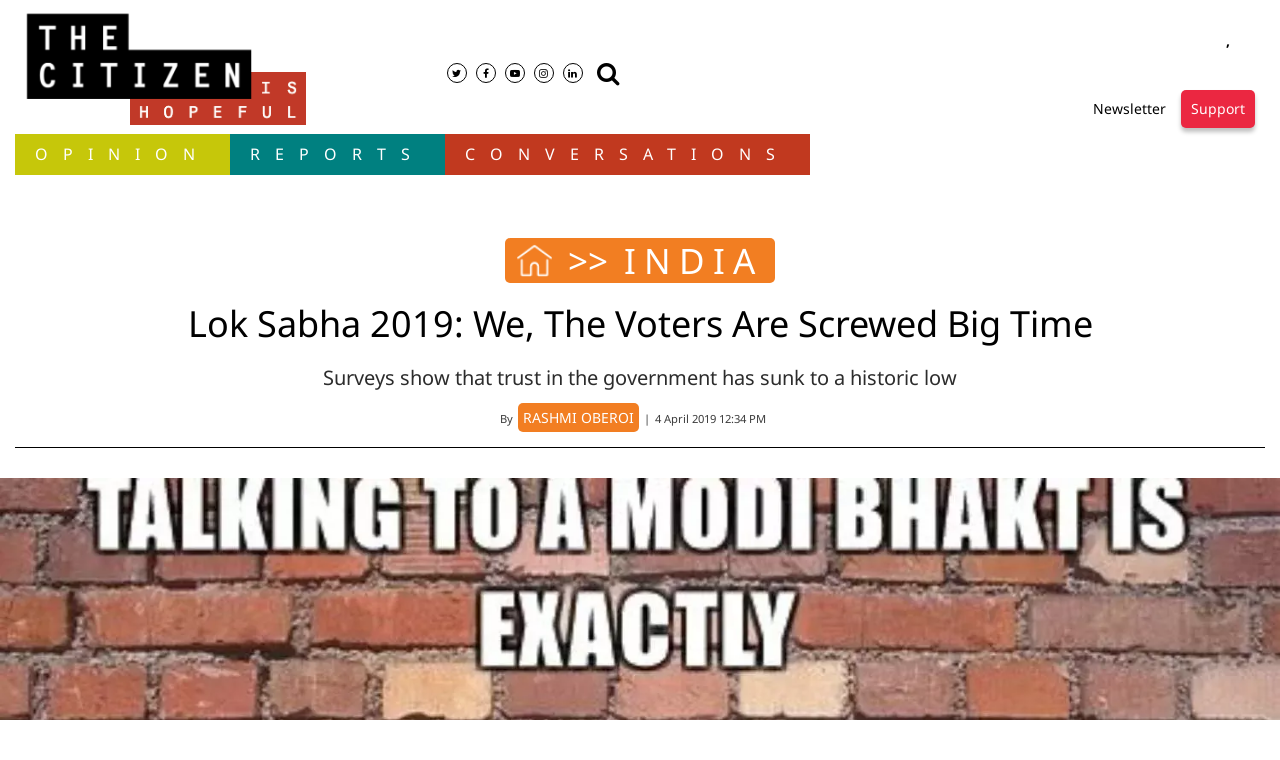

--- FILE ---
content_type: text/html; charset=utf-8
request_url: https://www.thecitizen.in/index.php/en/NewsDetail/index/9/16624/Lok-Sabha-2019:-We-The-Voters-Are-Screwed-Big-Time--
body_size: 41637
content:
<!DOCTYPE html><html lang="en"><head><title>Lok Sabha 2019: We, The Voters Are Screwed Big Time</title><link rel="icon" href="/images/ico/favicon.ico?v=1" type="image/x-icon"><link rel="shortcut icon" href="/images/ico/favicon.ico?v=1" type="image/x-icon"><meta charset="UTF-8"><meta content="IE=Edge" http-equiv="X-UA-Compatible"><script>window.pinchZoomEnabled=true;</script><meta name="viewport" content="width=device-width, initial-scale=1.0, maximum-scale=10.0,user-scalable=yes,minimum-scale=1.0"><script type="application/ld+json">   {
    "@context" : "https://schema.org",
    "@type" : "Article",
    "name" : "The Citizen - Independent Journalism | Indian News | The Citizen",  "author" : {"@type" : "Person","name" : "RASHMI OBEROI","url" : "https://www.thecitizen.in/index.php/en/contributor/detail/RASHMI-OBEROI","jobTitle" : "Editor","image" : { "@context" : "https://schema.org",  "@type" : "ImageObject",  "contentUrl" : "/images/authorplaceholder.jpg?type=1&v=2"},"sameAs" : []},
    "datePublished" : "2019-04-04T18:04:45+05:30",
    "dateModified" : "2019-04-04T18:10:50+05:30",
    "keywords" : "", "interactivityType":"mixed","alternativeHeadline":"Lok Sabha 2019: We, The Voters Are Screwed Big Time",
    "inLanguage" : "en",
    "headline" : "Lok Sabha 2019: We, The Voters Are Screwed Big Time",
     "image" : {
      "@context" : "https://schema.org",
      "@type" : "ImageObject",
      "contentUrl" : "https://www.thecitizen.in/h-upload/old_images/157536-945cc093262b528495c4a4b4a62f7139.webp",
      "height": 900,
      "width" : 1500,
      "url" : "https://www.thecitizen.in/h-upload/old_images/157536-945cc093262b528495c4a4b4a62f7139.webp"
     }, "articleSection" : "INDIA",
    "articleBody" : "How does one make people&hellip;and specifically Bhakts understand that if one doesn&rsquo;t like the present government it doesn&rsquo;t mean we are Congress lovers&hellip; Their thick skulls just don&rsquo;t get it that we the people of this country have the right to like or not like a particular government, the opposition or any political party and we are allowed to justifiably exercise that option.    We are paying a heavy price for a lousy government&hellip;an inept opposition and a multitude of political parties who don&rsquo;t know where they are coming from. We are screwed big time.    Governments can fail their people in three basic ways: they can fail to deliver vital services. They can deliver them but do it poorly and expensively, while favouring political cronies. And they can crunch the people under foot as government officials accumulate more power with less accountability. Indians now say their government is failing them in all three ways, according to recent polls. Voters are angry &mdash; and with good reason. Surveys show that trust in the government has sunk to historic lows and is still dropping. The armed forces specifically have been given a raw deal &ndash; not surprising though.    Every government&#39;s most basic service is to ensure public safety. We are failing badly in our worst urban neighbourhoods. Innocent citizens live in constant danger from gang violence, rape and shootings. Local governments are unable to cope with the fundamental problems: the breakdown of family structure, poor education and lack of jobs. The failure of order is increasingly obvious at the national level, too.    The purpose of a government is to preserve people&rsquo;s natural rights. People have the right to life, freedom, and the quest for happiness. The government is given power by the consent of the people. The people give government power so that it can protect those fundamental rights. If the government does things that take away our fundamental rights, it is abusing its power. In that case, it is our right to change the government.    In other words, when a government does not protect the inalienable rights that are due to its constituents, the people have the right to change or get rid of it and to start a new government that will bring about their safety and happiness. But that is only possible if we have a dependable opposition or political parties that can lead. We are lacking here and I really hope we have a new generation of leaders that can bring about change &ndash; the right change in a positive manner.    Vigilante violence aimed at religious minorities, marginalized communities, and critics of the government - often carried out by groups claiming to support the ruling party have become an increasing threat in India. Many senior leaders publicly who promoted Hindu supremacy and ultra-nationalism, have encouraged further violence. Dissent has been labelled anti-national, and activists, journalists, and academics are targeted for their views, unsettling free expression.    Mob attacks are in fashion and heinous crimes have been unchecked or punished. Instead of taking prompt legal action against the attackers, the police have frequently filed complaints against the victims. Tribal communities continue to remain vulnerable to displacement because of mining, dams, and other large infrastructure projects.    Authorities in India continue to use sedition and criminal defamation laws against government critics. Journalists face increasing pressure to self-censor due to threat of legal action, smear campaigns and threats on social media, and even threats of physical attacks. Multiple high-profile cases of rape across the country have exposed the failures of the criminal justice system.    Our various teetering governments have cost us in lives, income and welfare in the past few decades. From a basic human welfare perspective, the past few years have been a disaster. The tragedy of this situation is that it suits those in power to have these conditions. Likewise, poor people are totally vulnerable to pressure, threats and patronage. And then there are the straight forward abuses of human rights and the rule of law. But the greatest tragedy is all these lost years, for millions, simply to serve the narrow selfish interests of a tiny minority who think they have a right to this because they were involved in the struggle to throw off the mantle of settler control. Their failure as a Government is failure which taints the whole of India and we deserve better.    The cost of all that despotism has been stultifying. Millions of lives have been lost, economies have collapsed, and whole states have failed under brutal repression. And what has made it worse is that our leaders are in constant denial.    With voting round the corner, who do we vote for? We are stuck between the Devil and the Deep Blue Sea!   ",
    "description" : "Surveys show that trust in the government has sunk to a historic low ",
    "url" : "https://www.thecitizen.in/index.php/en/NewsDetail/index/9/16624/Lok-Sabha-2019:-We-The-Voters-Are-Screwed-Big-Time--",
    "publisher" : {
      "@type" : "Organization",
       "name" : "The Citizen - Independent Journalism | Indian News | The Citizen",
       "url"  : "https://www.thecitizen.in",
       "sameAs" : [],
       "logo" : {
          "@context" : "https://schema.org",
          "@type" : "ImageObject",
          "contentUrl" : "https://www.thecitizen.in/images/logo.png",
          "height": "60",
          "width" : "600",
          "name"  : "The Citizen - Independent Journalism | Indian News | The Citizen - Logo",
          "url" : "https://www.thecitizen.in/images/logo.png"
      }
     },
      "mainEntityOfPage": {
           "@type": "WebPage",
           "@id": "https://www.thecitizen.in/index.php/en/NewsDetail/index/9/16624/Lok-Sabha-2019:-We-The-Voters-Are-Screwed-Big-Time--"
        }
  }</script><script type="application/ld+json">   {
    "@context" : "https://schema.org",
    "@type" : "NewsArticle", "author" : {"@type" : "Person","name" : "RASHMI OBEROI","url" : "https://www.thecitizen.in/index.php/en/contributor/detail/RASHMI-OBEROI","jobTitle" : "Editor","image" : { "@context" : "https://schema.org",  "@type" : "ImageObject",  "contentUrl" : "/images/authorplaceholder.jpg?type=1&v=2"},"sameAs" : []},
    "datePublished" : "2019-04-04T18:04:45+05:30",      "dateModified" : "2019-04-04T18:10:50+05:30",    "keywords" : "","about": [ { "@type":"Thing","name":"#"}],"genre":"INDIA", "interactivityType":"mixed","alternativeHeadline":"Lok Sabha 2019: We, The Voters Are Screwed Big Time",
    "inLanguage" : "en",
    "headline" : "Lok Sabha 2019: We, The Voters Are Screwed Big Time",
     "image" : {
      "@context" : "https://schema.org",
      "@type" : "ImageObject",
      "contentUrl" : "https://www.thecitizen.in/h-upload/old_images/157536-945cc093262b528495c4a4b4a62f7139.webp",
      "height": 900,
      "width" : 1500,
      "url" : "https://www.thecitizen.in/h-upload/old_images/157536-945cc093262b528495c4a4b4a62f7139.webp"
     }, "articleSection" : "INDIA",
    "articleBody" : "How does one make people&hellip;and specifically Bhakts understand that if one doesn&rsquo;t like the present government it doesn&rsquo;t mean we are Congress lovers&hellip; Their thick skulls just don&rsquo;t get it that we the people of this country have the right to like or not like a particular government, the opposition or any political party and we are allowed to justifiably exercise that option.    We are paying a heavy price for a lousy government&hellip;an inept opposition and a multitude of political parties who don&rsquo;t know where they are coming from. We are screwed big time.    Governments can fail their people in three basic ways: they can fail to deliver vital services. They can deliver them but do it poorly and expensively, while favouring political cronies. And they can crunch the people under foot as government officials accumulate more power with less accountability. Indians now say their government is failing them in all three ways, according to recent polls. Voters are angry &mdash; and with good reason. Surveys show that trust in the government has sunk to historic lows and is still dropping. The armed forces specifically have been given a raw deal &ndash; not surprising though.    Every government&#39;s most basic service is to ensure public safety. We are failing badly in our worst urban neighbourhoods. Innocent citizens live in constant danger from gang violence, rape and shootings. Local governments are unable to cope with the fundamental problems: the breakdown of family structure, poor education and lack of jobs. The failure of order is increasingly obvious at the national level, too.    The purpose of a government is to preserve people&rsquo;s natural rights. People have the right to life, freedom, and the quest for happiness. The government is given power by the consent of the people. The people give government power so that it can protect those fundamental rights. If the government does things that take away our fundamental rights, it is abusing its power. In that case, it is our right to change the government.    In other words, when a government does not protect the inalienable rights that are due to its constituents, the people have the right to change or get rid of it and to start a new government that will bring about their safety and happiness. But that is only possible if we have a dependable opposition or political parties that can lead. We are lacking here and I really hope we have a new generation of leaders that can bring about change &ndash; the right change in a positive manner.    Vigilante violence aimed at religious minorities, marginalized communities, and critics of the government - often carried out by groups claiming to support the ruling party have become an increasing threat in India. Many senior leaders publicly who promoted Hindu supremacy and ultra-nationalism, have encouraged further violence. Dissent has been labelled anti-national, and activists, journalists, and academics are targeted for their views, unsettling free expression.    Mob attacks are in fashion and heinous crimes have been unchecked or punished. Instead of taking prompt legal action against the attackers, the police have frequently filed complaints against the victims. Tribal communities continue to remain vulnerable to displacement because of mining, dams, and other large infrastructure projects.    Authorities in India continue to use sedition and criminal defamation laws against government critics. Journalists face increasing pressure to self-censor due to threat of legal action, smear campaigns and threats on social media, and even threats of physical attacks. Multiple high-profile cases of rape across the country have exposed the failures of the criminal justice system.    Our various teetering governments have cost us in lives, income and welfare in the past few decades. From a basic human welfare perspective, the past few years have been a disaster. The tragedy of this situation is that it suits those in power to have these conditions. Likewise, poor people are totally vulnerable to pressure, threats and patronage. And then there are the straight forward abuses of human rights and the rule of law. But the greatest tragedy is all these lost years, for millions, simply to serve the narrow selfish interests of a tiny minority who think they have a right to this because they were involved in the struggle to throw off the mantle of settler control. Their failure as a Government is failure which taints the whole of India and we deserve better.    The cost of all that despotism has been stultifying. Millions of lives have been lost, economies have collapsed, and whole states have failed under brutal repression. And what has made it worse is that our leaders are in constant denial.    With voting round the corner, who do we vote for? We are stuck between the Devil and the Deep Blue Sea!   ",
    "description" : "Surveys show that trust in the government has sunk to a historic low ",
    "url" : "https://www.thecitizen.in/index.php/en/NewsDetail/index/9/16624/Lok-Sabha-2019:-We-The-Voters-Are-Screwed-Big-Time--",
    "publisher" : {
      "@type" : "Organization",
       "name" : "The Citizen - Independent Journalism | Indian News | The Citizen",
       "url"  : "https://www.thecitizen.in",
       "sameAs" : [],
       "logo" : {
          "@context" : "https://schema.org",
          "@type" : "ImageObject",
          "contentUrl" : "https://www.thecitizen.in/images/logo.png",
          "height": "60",
          "width" : "600",
          "name"  : "The Citizen - Independent Journalism | Indian News | The Citizen - Logo",
          "url" : "https://www.thecitizen.in/images/logo.png"
      }
     },
      "mainEntityOfPage": {
           "@type": "WebPage",
           "@id": "https://www.thecitizen.in/index.php/en/NewsDetail/index/9/16624/Lok-Sabha-2019:-We-The-Voters-Are-Screwed-Big-Time--"
        }
  }</script><script type="application/ld+json">   {
    "@context" : "https://schema.org",
    "@type" : "Organization",
    "url" : "https://www.thecitizen.in",
    "name" : "The Citizen - Independent Journalism | Indian News | The Citizen",
    "sameAs" : [], 
    "logo" : {
          "@context" : "https://schema.org",
          "@type" : "ImageObject",
          "contentUrl" : "https://www.thecitizen.in/images/logo.png",
          "height": "60",
          "width" : "600",
          "name"  : "The Citizen - Independent Journalism | Indian News | The Citizen - Logo",
          "url" : "https://www.thecitizen.in/images/logo.png"
    }
  }</script><script type="application/ld+json">   {
    "@context" : "https://schema.org",
    "@type" : "WebSite",
    "name" : "The Citizen - Independent Journalism | Indian News | The Citizen",
    "author" : {
      "@type" : "Organization",
      "name" : "The Citizen - Independent Journalism | Indian News | The Citizen"
    },
    "keywords" : "",
    "interactivityType" : "mixed",
    "inLanguage" : "",
    "headline" : "Lok Sabha 2019: We, The Voters Are Screwed Big Time",
    "copyrightHolder" : "The Citizen - Independent Journalism | Indian News | The Citizen",
    "image" : {
      "@context" : "https://schema.org",
      "@type" : "ImageObject",
      "contentUrl" : "https://www.thecitizen.in/h-upload/old_images/157536-945cc093262b528495c4a4b4a62f7139.webp",
      "height": 900,
      "width" : 1500,
      "url" : "https://www.thecitizen.in/h-upload/old_images/157536-945cc093262b528495c4a4b4a62f7139.webp"
     },
    "url" : "https://www.thecitizen.in/index.php/en/NewsDetail/index/9/16624/Lok-Sabha-2019:-We-The-Voters-Are-Screwed-Big-Time--",
    "publisher" : {
      "@type" : "Organization",
       "name" : "The Citizen - Independent Journalism | Indian News | The Citizen",
       "logo" : {
          "@context" : "https://schema.org",
          "@type" : "ImageObject",
          "contentUrl" : "https://www.thecitizen.in/images/logo.png",
          "height": "60",
          "width" : "600",
          "name"  : "The Citizen - Independent Journalism | Indian News | The Citizen - Logo",
          "url" : "https://www.thecitizen.in/images/logo.png"
       }
     }
  }</script><script type="application/ld+json">   {
    "@context" : "https://schema.org",
    "@type" : "BreadcrumbList",
    "name" : "BreadcrumbList",
    "itemListElement": [{ "@type":"ListItem","position":"1","item":{ "@id":"https://www.thecitizen.in","name":"Home"}},{"@type":"ListItem","position":"2","item":{"@id":"https://www.thecitizen.in/india","@type":"WebPage","name":"INDIA"}},{"@type":"ListItem","position":"3","item":{"@id":"https://www.thecitizen.in/index.php/en/NewsDetail/index/9/16624/Lok-Sabha-2019:-We-The-Voters-Are-Screwed-Big-Time--","@type":"WebPage","name":"Lok Sabha 2019: We, The Voters Are Screwed Big Time"}}]
  }</script><script type="application/ld+json">   {
    "@context" : "https://schema.org",
    "@type" : "SiteNavigationElement",
    "name":["OPINION","Reports","Conversations","DONATE"], "url":["https://www.thecitizen.in/opinion","https://www.thecitizen.in/in-depth","https://www.thecitizen.in/conversation","https://www.thecitizen.in/donate"]
  }</script><script type="application/ld+json">   {
    "@context" : "https://schema.org",
    "@type" : "WebPage",
    "name" : "Lok Sabha 2019: We, The Voters Are Screwed Big Time",
    "description" : "Surveys show that trust in the government has sunk to a historic low",
    "keywords" : "",
    "inLanguage" : "en",
    "url" : "https://www.thecitizen.in/index.php/en/NewsDetail/index/9/16624/Lok-Sabha-2019:-We-The-Voters-Are-Screwed-Big-Time--",
    "author" : {
      "@type" : "Person",
      "name" : "The Citizen - Independent Journalism | Indian News | The Citizen"
     },
      "speakable": {
          "@context": "https://schema.org",
          "@type": "SpeakableSpecification",
          "xPath": [
              "//h1",
              "/html/head/meta[@name='description']/@content"
          ]
    },
    "publisher" : {
      "@type" : "Organization",
       "name" : "The Citizen - Independent Journalism | Indian News | The Citizen",
       "url"  : "https://www.thecitizen.in",
       "sameAs" : [],
       "logo" : {
          "@context" : "https://schema.org",
          "@type" : "ImageObject",
          "contentUrl" : "https://www.thecitizen.in/images/logo.png",
          "height": "60",
          "width" : "600"
      }
     }
   }</script><meta name="image" content="https://www.thecitizen.in/h-upload/old_images/157536-945cc093262b528495c4a4b4a62f7139.webp"><meta name="description" content="Surveys show that trust in the government has sunk to a historic low"><meta name="application-name" content="The Citizen - Independent Journalism | Indian News | The Citizen"><meta name="keywords"><link rel="preload" as="script" href="/scripts/hocalwirecommlightp1.min.fca3546f.js" crossorigin="anonymous"><link rel="preload" as="script" href="/scripts/hocalwirecommlightp2.min.4d3c5d54.js" crossorigin="anonymous"><link rel="preload" as="script" href="/scripts/themespendjs.min.2a263825.js" crossorigin="anonymous"><link rel="preload" as="style" href="/styles/themespendfile.min.d665efc1.css" crossorigin="anonymous"><meta name="news_keywords"><meta http-equiv="Content-Language" content="en"><meta name="google" content="notranslate"><meta name="author" content="RASHMI OBEROI"><meta name="copyright" content="The Citizen - Independent Journalism | Indian News | The Citizen"><meta name="robots" content="follow, index"><meta name="robots" content="max-image-preview:large"><meta name="HandheldFriendly" content="true"><meta name="referrer" content="origin"><link rel="amphtml" href="https://www.thecitizen.in/amp/index.php/en/NewsDetail/index/9/16624/Lok-Sabha-2019:-We-The-Voters-Are-Screwed-Big-Time--"><meta name="twitter:card" content="summary_large_image"><meta property="og:url" content="https://www.thecitizen.in/index.php/en/NewsDetail/index/9/16624/Lok-Sabha-2019:-We-The-Voters-Are-Screwed-Big-Time--"><meta property="og:locale" content="en_IN"><meta name="twitter:url" content="https://www.thecitizen.in/index.php/en/NewsDetail/index/9/16624/Lok-Sabha-2019:-We-The-Voters-Are-Screwed-Big-Time--"><link rel="alternate" type="application/rss+xml" title="INDIA" href="https://www.thecitizen.in/category/india/google_feeds.xml"><meta property="og:type" content="article"><meta property="og:title" content="Lok Sabha 2019: We, The Voters Are Screwed Big Time"><meta property="og:description" content="Surveys show that trust in the government has sunk to a historic low"><meta property="og:image" content="https://www.thecitizen.in/h-upload/old_images/157536-945cc093262b528495c4a4b4a62f7139.jpg" itemprop="image"><meta property="og:image:secure_url" content="https://www.thecitizen.in/h-upload/old_images/157536-945cc093262b528495c4a4b4a62f7139.jpg" itemprop="image"><meta property="twitter:title" content="Lok Sabha 2019: We, The Voters Are Screwed Big Time"><meta property="twitter:description" content="Surveys show that trust in the government has sunk to a historic low"><meta property="twitter:image" content="https://www.thecitizen.in/h-upload/old_images/157536-945cc093262b528495c4a4b4a62f7139.webp"><meta property="twitter:image:alt" content="Lok Sabha 2019: We, The Voters Are Screwed Big Time"><meta property="article:published_time" content="2019-04-04T18:04:45+05:30"><meta property="article:modified_time" content="2019-04-04T18:10:50+05:30"><meta property="article:updated_time" content="2019-04-04T18:10:50+05:30"><meta property="article:section" content="INDIA"><meta property="article:tag" content="#"><meta property="og:image:width" content="1200"><meta property="og:image:height" content="630"><meta property="fb:use_automatic_ad_placement" content="enable=true ad_density=default"><meta name="original-source" content="https://www.thecitizen.in/index.php/en/NewsDetail/index/9/16624/Lok-Sabha-2019:-We-The-Voters-Are-Screwed-Big-Time--"><!-- -preloadImage = preloadImage.replace(".webp",".jpg")--><link rel="preload" fetchpriority="high" as="image" href="https://www.thecitizen.in/h-upload/old_images/157536-945cc093262b528495c4a4b4a62f7139.webp"><!-- -var preloadImage = meta.image--><!-- -if(meta.imageOriginalWebp){--><!--     -preloadImage = preloadImage.replace(".jpg",".webp")--><!-- -}--><!-- link(rel='preload' as='image' href="#{preloadImage}")--><!-- include dnsprefetch--><script>window.dynamicPage ="true";
window.support_article_infinite_scroll ="true";
window.similar_news_infinite_scroll ="true";
window.xhrPageLoad ="";
window.isNewsArticlePage ="true";</script><script>window.infiniteScrollUrls = [];
window.infiniteScroll=true;</script><script>window.ignoreCoreScripts = "true";
window.exclude_dynamic_links_only =  "";
window.disable_unveil = "";
window.enableTransliteration = "";
window.extra_whatsapp_share_message = "";

window.auto_play_videos_in_view = "";
window.comment_post_as = "";

</script><script>window.load_theme_resource_after_pageLoad = "true"
</script><script>window.single_source_news_url = ""
window.popup_ad_cookie_duration = ""
window.popup_ad_display_duration = ""
window.road_blocker_ad_cookie_duration=""
window.road_blocker_ad_display_duration=""
window.epaperClipRatio="7"
window.scriptLoadDelay=parseInt("1000")
window.scriptLoadDelayExternalScripts=parseInt("")
window.windowLoadedDelay=parseInt("")
window.exclude_common_ga="true"
window.exclude_all_ga=""
window.payment_success_redirect_url = ""
window.refresh_pages_on_interval = {};
window.refresh_pages_on_interval_using_ajax = {};

window.maxAllowCropHeightFactor = ""
window.clipLogo = ""
window.disable_hcomment_email_mandatory = ""
window.disable_hcomment_name_mandatory = ""
window.track_pageview_only_once_infinite =  ""

window.sidekick_ad_cookie_duration = ""
window.sidekick_ad_display_duration = ""
window.sidekick_ad_autostart_duration = ""
window.pushdown_ad_close_duration = ""

window.ignore_webp_supprt_check = ""
window.max_dynamic_links_count = ""

window.use_non_ajax_path_for_mixin =  ""
window.no_show_initial_popup =  ""

window.use_advance_search_as_default = ""
window.locationContentPage = ""
window.showUTMCookie = ""
window.updateXHRCanonicalToSelf = ""
window.makeDynamicXHRPageDirectUrl = ""
window.showPopUpToFillProfileDetails = ""
window.mandatoryProfileCookieDuration = ""</script><script async="" src="https://www.googletagmanager.com/gtag/js?id=G-3MJ453BJT9"></script><script>var cMap = {"content_url":"/index.php/en/NewsDetail/index/9/16624/Lok-Sabha-2019:-We-The-Voters-Are-Screwed-Big-Time--","page_type":"article","content_id":"184654","content_type":"article","create_by_author_name":"NA","create_by_author_id":"NA","title":"Lok Sabha 2019: We, The Voters Are Screwed Big Time","published_date":"2019-04-04 12:34:45","modification_date":"2019-04-04 12:40:50","word_count":"NA","error_status":"NA","author_name":"RASHMI OBEROI","author_id":"511","primary_category_name":"INDIA","primary_category_id":"356","secondary_category_name":"INDIA","secondary_category_id":"356"}
window.dataLayer = window.dataLayer || [];
function gtag(){dataLayer.push(arguments);}
gtag('js', new Date());
gtag('config', 'G-3MJ453BJT9',cMap);</script><script>window.COMSCORECODE = "39547594";</script><script>window.insetLinkInCopy = '' || true;
window.insetLinkInCopyLoggedIn = '';
</script><script>window.trackingPageType = "dynamic";</script><script>window.userDataToBePassedBack = {};</script><script>window.externalResourcesVersion = "1";
window.externalResources = "https://pagead2.googlesyndication.com/pagead/js/adsbygoogle.js,https://www.instagram.com/embed.js,https://securepubads.g.doubleclick.net/tag/js/gpt.js,https://platform.twitter.com/widgets.js";
window.externalResourcesLength = "4";</script><script>window.Constants = {"url":{"xhrLogin":"/xhr/admin/login/loginUser","xhrLoginOrRegister":"/xhr/admin/login/loginOrRegisterUser","xhrRegister":"/xhr/admin/login/registerUser","xhrVerify":"/xhr/admin/login/verifyUser","xhrVerifyEmail":"/xhr/admin/login/verifyEmail","xhrForgotPassword":"/xhr/admin/login/forgotPassword","xhrResetPassword":"/xhr/admin/login/reset-password","xhrLogout":"/xhr/admin/login/logout","xhrRegenerateEmailCode":"/xhr/admin/login/regenerateEmailCode","xhrRegenerateWhatsAppLink":"/xhr/admin/login/regenerateWhatsAppLink"}};</script><script>window.enable_webp_images = "true";</script><script>window.userDeviceType = "d";</script><script>window.hasIntagram = ""
window.hasTwitter = ""
window.isIOS = ""
window.sendNewsReadState = "true"
window.image_quality_percentage = ""
window.enable_js_image_compress = ""
window.local_date_time_format = ""
window.partnerName  = "The Citizen - Independent Journalism | Indian News | The Citizen"
window.partnerCopyrightName  = "The Citizen - Independent Journalism | Indian News | The Citizen"
window.ignoreInitialDFPIdChange = "";
window.tooltipMobileSidePadding = "";

window.isAdFree = "0";

window.isPremiumContent = "";
window.delaySecThemeScriptsAction = ""
window.delaySecThemeScriptsActionOthers = ""

window.ignore_also_read_image = ""

window.ip_based_login_enabled = ""; 
window.chars_per_min_read = "1000";
window.user_review_content_id = "";
window.user_review_content_id_ugc = "";
window.custom_data_to_be_passed = "";
window.includePartyTownScript = "";
window.open_paymentgate_default_on_checkout ="";
window.adCustomContentName = "";
window.subscriptionPageUrl = "";

window.externalSubscriberLandingUrl = "";
window.partner_coupon_discount_message = "";

window.autoSlideGallery = "";
window.autoSlideGalleryTimeout = "";

window.isContentPageForSubscription = "true";


window.refresh_website_in_interval_using_ajax = "/";

window.callValidateIPLoginAlways = "/";

window.ignoreAddingRandonQueryInYoutubeResize = "";

window.convertToNepaliDate = "";

window.articleViewScrollInfiniteOffset = "";

window.road_blocker_ad_delayed_duration = "";
window.popup_ad_delayed_duration = "";
window.adBlockerCookieShowDuration = "";
window.removeValidateCaptchaInRegister = "";
window.partnerOriginalName = "";
</script><!-- -if(typeof data!="undefined" && data['extra_header_tags'] && data['extra_header_tags']['templateData'] && data['extra_header_tags']['templateData']['content']){--><!--     !{data['extra_header_tags']['templateData']['content']}--><!-- -}--><style type="text/css" class="styles">body img,iframe,video{max-width:100%}.hide-scroll{overflow:hidden}img{height:auto}.details-content-story iframe.note-video-clip{width:100%}body,html{-webkit-overflow-scrolling:touch}#content{-webkit-overflow-scrolling:touch}#content{height:100%}#main #content{display:inline}.hide{display:none!important}.soft-hide{display:none}.bg-404{background:url(/images/404.jpg);background-repeat:no-repeat;background-size:100%;background-position:center;background-blend-mode:screen;min-height:400px;text-align:center}.bg-404 .error404-content{background:#fff;padding:20px;font-size:30px;opacity:.8}a img{max-width:100%}.newsSocialIcons li a{color:#fff}.newsSocialIcons li a:hover{text-decoration:none!important}.newsSocialIcons li a i{margin-right:4px}.newsSocialIcons{width:100%;display:inline-block;text-align:right}.newsSocialIcons a{padding:5px;display:inline-block}.hocalwire-cp-authors-social,.newsSocialIcons ul{width:100%;padding-left:0}.hocalwire-cp-authors-social{text-align:left}.newsSocialIcons li{list-style:none!important;width:25px;height:25px;text-decoration:none;font-family:Oswald!important;text-transform:uppercase;background:0 0;opacity:1;line-height:30px;padding:0;margin:0 3px;position:relative}.newsSocialIcons li a{color:#fff;height:21px}.newsSocialIcons li a:hover{text-decoration:none!important}.newsSocialIcons li a i{margin-right:4px}.newsSocialIcons li.facebook,.sticky li.facebook{border:0 solid #314b83;background-color:#4769a5}.newsSocialIcons li.whatsapp,.sticky li.whatsapp{border:0 solid #65bc54;background-color:#65bc54}.newsSocialIcons li.telegram,.sticky li.telegram{border:0 solid #379be5;background-color:#379be5}.newsSocialIcons li.pintrest{border:0;background-color:#d50c22}.newsSocialIcons li.twitter,.sticky li.twitter{border:0 solid #000;background-color:#000}.newsSocialIcons li.googleplus{border:0 solid #ab2b1d;background-color:#bf3727}.newsSocialIcons li.gplus{border:0 solid #ab2b1d;background-color:#bf3727}.newsSocialIcons li.linkedin,.sticky li.linkedin{border:0 solid #278cc0;background-color:#2ba3e1}.newsSocialIcons li.tumblr{border:0 solid #2c3c4c;background-color:#34495e}.newsSocialIcons li.pinterest,.sticky li.printrest{border:0 solid #ae1319;background-color:#cd252b}.newsSocialIcons li.email{border:0 solid #4b3b3b;background-color:#4b3b3b}.newsSocialIcons li.mail,.sticky li.mail{border:0 solid #18ae91;background-color:#1abc9c}.sticky li.email,.sticky li.mail{border:0 solid #4b3b3b;background-color:#4b3b3b}.newsSocialIcons li.print{border:0 solid #000;background-color:#000}.sticky li.print{border:0 solid #000;background-color:#000}.newsSocialIcons li.youtube{border:0 solid #e62117;background-color:#e62117}.newsSocialIcons li.insta{border:0 solid #0526c5;background-color:#0526c5}.newsSocialIcons li img{vertical-align:top}.newsSocialIcons ul{border-radius:3px;padding:5px;z-index:10;float:left;clear:both}.newsSocialIcons.right-navigation ul li+li{display:none;float:left;border-radius:30px;padding-top:2px}.newsSocialIcons li{float:left;border-radius:30px}.listing-social-share .newsSocialIcons li{border-radius:30px!important}.margin-top10{margin-top:10px}.sticky-container{position:fixed;top:40%;z-index:11111111111}.sticky-container ul li p{padding:5px}.sticky li.facebook{border:0 solid #314b83;background-color:#4769a5}.sticky li.twitter{border:0 solid #000;background-color:#000}.sticky li.googleplus{border:0 solid #ab2b1d;background-color:#bf3727}.sticky li.gplus{border:0 solid #ab2b1d;background-color:#bf3727}.sticky li.linkedin{border:0 solid #278cc0;background-color:#2ba3e1}.sticky li.tumblr{border:0 solid #2c3c4c;background-color:#34495e}.sticky li.pinterest{border:0 solid #ae1319;background-color:#cd252b}.sticky li.mail{border:0 solid #18ae91;background-color:#1abc9c}.sticky li.youtube{border:0 solid #e62117;background-color:#e62117}.sticky-container .fab{background:#03a9f4;width:37px;height:37px;text-align:center;color:#fff;box-shadow:0 0 3px rgba(0,0,0,.5),3px 3px 3px rgba(0,0,0,.25);position:fixed;right:1/4 * 3 * 64px;font-size:2.6667em;display:inline-block;cursor:default;bottom:100px;right:10px;z-index:10;box-sizing:border-box;padding:0 8px}.sticky-container .fab .not-logged-in img{vertical-align:top}.sticky-container .fab .logged-in img{vertical-align:top}.sticky-container .fab.child{right:(64px - 1 / 3 * 2 * 64px)/2 + 1/4 * 3 * 64px;width:1/3 * 2 * 64px;height:1/3 * 2 * 64px;display:none;opacity:0;font-size:2em}.sticky .fab img{height:auto;width:auto}.backdrop{position:fixed;top:0;left:0;width:100%;height:100%;background:#ececec;opacity:.3;display:none}#masterfab img{margin:auto;display:block;height:auto}#masterfab{padding:10px;max-width:38px;box-sizing:border-box}.details-content-story{overflow:hidden;display:inherit}.cd-top{cursor:pointer;position:fixed;bottom:100px;left:10px;width:35px;height:35px;background-color:#434343;box-shadow:0 0 10px rgba(0,0,0,.05);overflow:hidden;text-indent:100%;white-space:nowrap;background:rgba(232,98,86,.8) url(/images/cd-top-arrow.svg) no-repeat center 50%;visibility:hidden;opacity:0;-webkit-transition:opacity .3s 0s,visibility 0s .3s;-moz-transition:opacity .3s 0s,visibility 0s .3s;transition:opacity .3s 0s,visibility 0s .3s}.cd-top.cd-fade-out,.cd-top.cd-is-visible,.no-touch .cd-top:hover{-webkit-transition:opacity .3s 0s,visibility 0s 0s;-moz-transition:opacity .3s 0s,visibility 0s 0s;transition:opacity .3s 0s,visibility 0s 0s}.cd-top.cd-is-visible{visibility:visible;opacity:1;z-index:9999}.cd-top.cd-fade-out{opacity:.5}@-webkit-keyframes placeHolderShimmer{0%{background-position:-468px 0}100%{background-position:468px 0}}@keyframes placeHolderShimmer{0%{background-position:-468px 0}100%{background-position:468px 0}}.mixin-loader-wrapper{background-color:#e9eaed;color:#141823;padding:5px;border:1px solid #ccc;margin:0 auto 1em}.mixin-loader-item{background:#fff;border:1px solid;border-color:#e5e6e9 #dfe0e4 #d0d1d5;border-radius:3px;padding:12px;margin:0 auto}.placeholder_top{background:#fff;padding:5px;display:inline-block}.mixin-placeholder-details-wrapper{z-index:99;left:30%;display:inline-block;top:50px;color:#000;background:#0f0f0f;color:#fff;padding:10px}.placeholder_top .animated-background{-webkit-animation-duration:1s;animation-duration:1s;-webkit-animation-fill-mode:forwards;animation-fill-mode:forwards;-webkit-animation-iteration-count:infinite;animation-iteration-count:infinite;-webkit-animation-name:placeHolderShimmer;animation-name:placeHolderShimmer;-webkit-animation-timing-function:linear;animation-timing-function:linear;background:#f6f7f8;background:#eee;background:-webkit-gradient(linear,left top,right top,color-stop(8%,#eee),color-stop(18%,#ddd),color-stop(33%,#eee));background:-webkit-linear-gradient(left,#eee 8%,#ddd 18%,#eee 33%);background:linear-gradient(to right,#eee 8%,#ddd 18%,#eee 33%);-webkit-background-size:800px 104px;background-size:800px 104px}.hocal_col{width:100%;padding-top:5px;padding-bottom:5px}.padding_10{padding:10%}.padding_20{padding:20%}.placeholder_top .img.small{height:60px;max-width:80px}.placeholder_top .img.medium{height:150px;max-width:250px}.placeholder_top .img.big{height:300px;max-width:500px}.placeholder_top .img.supper-big{height:450px;max-width:750px}.content{margin-bottom:10px}.placeholder_top .content.small{height:10px;padding-left:5px;padding-right:5px}.placeholder_top .content.medium{height:20px;padding-left:10px;padding-right:10px}.placeholder_top .content.large{height:30px;padding-left:15px;padding-right:15px}.hocal_col_12{width:100%}.hocal_col_9{width:75%}.hocal_col_8{width:60%}.hocal_col_6{width:50%}.hocal_col_4{width:33%}.hocal_col_3{width:25%}.hocal_row{display:block}.hocal_col{display:block;float:left;position:relative}.placeholder_top .play{display:block;width:0;height:0;border-top:$size solid transparent;border-bottom:$size solid transparent;border-left:($size*$ratio) solid $foreground;margin:($size * 2) auto $size auto;position:relative;z-index:1;transition:all $transition-time;-webkit-transition:all $transition-time;-moz-transition:all $transition-time;left:($size*.2)}.placeholder_top .play:before{content:'';position:absolute;top:-75px;left:-115px;bottom:-75px;right:-35px;border-radius:50%;z-index:2;transition:all .3s;-webkit-transition:all .3s;-moz-transition:all .3s}.placeholder_top .play:after{content:'';opacity:0;transition:opacity .6s;-webkit-transition:opacity .6s;-moz-transition:opacity .6s}.details-content-story .inside_editor_caption.float-left,.details-content-story img.float-left{padding-right:10px;padding-bottom:10px;float:left;left:0}.details-content-story .inside_editor_caption.float-right,.details-content-story img.float-right{padding-left:10px;padding-bottom:10px;float:right;right:0}.details-content-story .image_caption{background:0 0}.details-content-story div,.details-content-story p{margin-bottom:15px!important;line-height:1.4;margin:0 auto}.details-content-story div.pasted-from-word-wrapper{margin-bottom:0!important}.details-content-story div.inside_editor_caption{display:none}.details-content-story .inside_editor_caption.edited-info{display:block}.details-content-story img{max-width:100%}.details-content-story .inside_editor_caption.float-left{margin-top:10px}.details-content-story .inside_editor_caption.float-right{margin-top:10px}.details-content-story img.float-none{margin:auto;float:none}.details-content-story .inside_editor_caption{font-size:16px;padding:2px;text-align:center;bottom:-20px;width:100%}.details-content-story .image-and-caption-wrapper{position:relative;margin-bottom:20px}.image-and-caption-wrapper{max-width:100%!important}.details-content-story .image-and-caption-wrapper.float-left{float:left;padding-right:10px;padding-bottom:10px}.details-content-story .image-and-caption-wrapper.float-right{float:right;padding-left:10px;padding-bottom:10px}.details-content-story .image-and-caption-wrapper.float-none{float:none;display:block;clear:both;left:0!important;margin:0 auto}.details-content-story .image-and-caption-wrapper.float-none img{display:block}.details-content-story .hide-on-web{display:none!important}.hide-on-web{display:none!important}.details-content-story .template-wrapper{padding:2px;width:100%}.details-content-story .template-wrapper .delete-lists-wrapper button{display:none}.details-content-story .template-wrapper .action-btn-wrapper{display:none}.details-content-story .list-item-heading{font-size:18px;margin-bottom:20px}.details-content-story li.list-item{margin-bottom:20px}.details-content-story .action-btn-wrapper span{padding:5px;margin:2px;background:#ccc}.details-content-story .template-wrapper{padding:2px;width:100%}.details-content-story .template-wrapper .delete-lists-wrapper{float:right;margin-top:10px}.details-content-story .template-wrapper .delete-lists-wrapper button{padding:10px;margin-right:10px;margin-top:-5px}.details-content-story .template-wrapper li.list-item{width:100%}.details-content-story .template-wrapper .action-btn-wrapper{float:left;margin-right:20px}.details-content-story .list-items-wrapper li{border:none!important}.details-content-story .list-items-wrapper.unordered-list ul{list-style-type:square}.modal_wrapper_frame{position:fixed;width:100%;top:0;height:100%;background:rgba(0,0,0,.7);opacity:1;z-index:9999999999}.modal_wrapper_frame #modal-content{position:absolute;left:20%;top:20%;right:20%;bottom:20%;border:1px solid #ccc;background:#fff}.modal_wrapper_frame .cross-btn{right:10px;top:10px;position:absolute;font-size:20px;cursor:pointer;padding:5px;z-index:9999}.modal_wrapper_frame iframe{width:100%;height:100%}.hocal_hide_on_desktop{display:none!important}.hocal_hide_on_mobile{display:block!important}.placeholder_top{width:100%}.placeholder_top .hocal_col{padding:5px;box-sizing:border-box}.also-read-media{display:none}.also-read-media-wrap{display:none}@media screen and (max-width:767px){.bg-404 .error404-content{background:#fff;padding:10px;font-size:20px}.hocal_hide_on_mobile{display:none!important}.hocal_hide_on_desktop{display:block!important}.modal_wrapper_frame #modal-content{left:2%;top:2%;right:2%;bottom:2%}.details-content-story .image-and-caption-wrapper.float-left,.details-content-story .image-and-caption-wrapper.float-right{display:inline;max-width:100%!important;float:none!important;padding:0!important}.details-content-story .inside_editor_caption.float-right,.details-content-story img.float-right{display:inline;max-width:100%!important;float:none!important;padding:0!important}.details-content-story .inside_editor_caption.float-left,.details-content-story img.float-left{display:inline;max-width:100%!important;float:none!important;padding:0!important}}#comments iframe{width:100%!important}#bottom_snackbar{width:30%;position:fixed;z-index:1;bottom:0;z-index:999999999999999999999999999999999999999999999999999999999999999999999;left:70%;background:#333}#bottom_snackbar .close-btn{position:absolute;right:3px;top:3px;padding:1px 8px;cursor:pointer;z-index:9999999999;font-size:20px;color:#fff}#bottom_snackbar.right{left:70%}#bottom_snackbar.left{left:0}#bottom_snackbar.center{left:35%}.bottom_snackbar_content{background:#0582e2}@media screen and (max-width:767px){#bottom_snackbar{width:100%}#bottom_snackbar,#bottom_snackbar.center,#bottom_snackbar.left,#bottom_snackbar.right{left:0}}.login-btn-in-message{color:#00f;text-decoration:underline;cursor:pointer;font-size:16px}.show-pass-wrap{float:right}#news_buzz_updates .buzz-timeline-wrapper{background:#f7f8f9}.buzz-timeline-wrapper .load-more-update-wrapper{text-align:center;cursor:pointer;width:100%}.buzz-timeline-wrapper .load-more-update-wrapper a{background:red;color:#fff;padding:4px 25px;display:inline-block;margin-bottom:10px}.buzz-timeline-wrapper .timeline{position:relative;max-width:1200px;margin:0 auto}.buzz-timeline-wrapper .timeline::after{content:'';position:absolute;width:6px;background-color:#c5c5c5;top:0;bottom:0;left:10%;margin-left:-3px}.buzz-timeline-wrapper .buzz-container{padding:10px 40px;position:relative;background-color:inherit;width:90%;list-style:none;box-sizing:border-box}.buzz-timeline-wrapper .buzz-container::after{content:'';position:absolute;width:25px;height:25px;right:-17px;background-color:#fff;border:4px solid #c5c5c5;top:15px;border-radius:50%;z-index:1}.buzz-timeline-wrapper .left{left:0}.buzz-timeline-wrapper .right{left:10%;text-align:right!important;float:none!important;margin-left:0!important}.buzz-timeline-wrapper .left::before{content:" ";height:0;position:absolute;top:22px;width:0;z-index:1;right:30px;border:medium solid #fff;border-width:10px 0 10px 10px;border-color:transparent transparent transparent #fff}.buzz-timeline-wrapper .right::before{content:" ";height:0;position:absolute;top:22px;width:0;z-index:1;left:30px;border:medium solid #fff;border-width:10px 10px 10px 0;border-color:transparent #fff transparent transparent}.buzz-timeline-wrapper .right::after{left:-13px}.buzz-timeline-wrapper .buzz_date{font-size:12px;color:#666}.buzz-timeline-wrapper .content{padding:10px 15px;background-color:#fff;position:relative;border-radius:6px;text-align:left}.buzz-timeline-wrapper .list_image{width:25%}.buzz-timeline-wrapper h2{margin-bottom:0!important;font-size:16px;margin-top:0;background:#fff;font-weight:400}.buzz_story{font-size:15px}.buzz-timeline-wrapper .buzz-image{float:left;margin-right:10px;max-width:50%}.buzz-timeline-wrapper .image-and-caption-wrapper{text-align:center;position:relative;display:inline-block;float:none!important;width:100%!important}.buzz-timeline-wrapper .image-and-caption-wrapper img{max-height:400px;width:auto!important;float:none!important}.buzz-timeline-wrapper .image_caption{background:#fff!important}.buzz-parent-wrapper .news_updates_heading{text-align:center}.buzz-parent-wrapper .news_updates_heading a{border-bottom:2px solid #ccc;padding-left:10px;padding-right:10px}@media screen and (max-width:600px){.buzz-timeline-wrapper .buzz-image{float:none;margin-right:0;max-width:1000%}.buzz-timeline-wrapper .list_image{width:100%}.buzz-timeline-wrapper .timeline::after{left:31px}.buzz-timeline-wrapper .buzz-container{width:100%;padding-left:70px;padding-right:25px}.buzz-timeline-wrapper .buzz-container::before{left:60px;border:medium solid #fff;border-width:10px 10px 10px 0;border-color:transparent #fff transparent transparent}.buzz-timeline-wrapper .left::after,.buzz-timeline-wrapper .right::after{left:17px}.buzz-timeline-wrapper .right{left:0}.buzz-timeline-wrapper .timeline::after{background-color:transparent}.buzz-timeline-wrapper .buzz-container{padding-left:10px;padding-right:10px}.buzz-timeline-wrapper .buzz-container::after{background-color:transparent;border:0 solid #c5c5c5}.buzz-timeline-wrapper .content{box-shadow:0 4px 8px 0 rgba(0,0,0,.2);transition:.3s}.buzz-timeline-wrapper .right::before{display:none}#news_buzz_updates .buzz-timeline-wrapper{background:#fff}.buzz-timeline-wrapper .timeline{padding:0}}.nextpage.divider{display:none;font-size:24px;text-align:center;width:75%;margin:40px auto}.nextpage.divider span{display:table-cell;position:relative}.nextpage.divider span:first-child,.nextpage.divider span:last-child{width:50%;top:13px;-moz-background-size:100% 2px;background-size:100% 2px;background-position:0 0,0 100%;background-repeat:no-repeat}.nextpage.divider span:first-child{background-image:-webkit-gradient(linear,0 0,0 100%,from(transparent),to(#000));background-image:-webkit-linear-gradient(180deg,transparent,#000);background-image:-moz-linear-gradient(180deg,transparent,#000);background-image:-o-linear-gradient(180deg,transparent,#000);background-image:linear-gradient(90deg,transparent,#000)}.nextpage.divider span:nth-child(2){color:#000;padding:0 5px;width:auto;white-space:nowrap}.nextpage.divider span:last-child{background-image:-webkit-gradient(linear,0 0,0 100%,from(#000),to(transparent));background-image:-webkit-linear-gradient(180deg,#000,transparent);background-image:-moz-linear-gradient(180deg,#000,transparent);background-image:-o-linear-gradient(180deg,#000,transparent);background-image:linear-gradient(90deg,#000,transparent)}.next-page-loader h2{color:#000;margin:0;font:.8em verdana;margin-top:20px;text-transform:uppercase;letter-spacing:.1em}.next-page-loader span{display:inline-block;vertical-align:middle;width:.6em;height:.6em;margin:.19em;background:#222;border-radius:.6em;animation:loading 1s infinite alternate}.next-page-loader span:nth-of-type(2){background:#222;animation-delay:.2s}.next-page-loader span:nth-of-type(3){background:#222;animation-delay:.4s}.next-page-loader span:nth-of-type(4){background:#222;animation-delay:.6s}.next-page-loader span:nth-of-type(5){background:#222;animation-delay:.8s}.next-page-loader span:nth-of-type(6){background:#222;animation-delay:1s}.next-page-loader span:nth-of-type(7){background:#222;animation-delay:1.2s}.pagi_wrap{width:100%;position:relative;position:relative}.pagi_wrap ul{margin:auto;display:block;text-align:center;width:100%;position:relative}.pagi_wrap ul li{display:inline-block;margin:0 15px;text-align:center;position:relative}.pagi_wrap ul li.active a{cursor:default}.pagi_wrap ul li span{color:#333;vertical-align:middle;display:inline-block;font-size:20px;line-height:45px;width:45px;height:45px;background:#dfebf9;text-align:center;border-radius:50%}.pagi_wrap ul li.active span{background:#ccc}.hocalwire-cp-authors-social,.newsSocialIcons ul{width:100%;padding-left:0}.hocalwire-cp-authors-social{text-align:center}.hocalwire-cp-authors-social li{width:20px;height:20px;padding:4px;margin:5px;display:inline-block}.hocalwire-cp-authors-social li:first-child{margin-left:0}.hocalwire-cp-authors-social li a{height:20px;position:relative;display:block}.hocalwire-cp-authors-social li.facebook,.hocalwire-cp-authors-social1 li.facebook{border:0 solid #314b83;background-color:#4769a5}.hocalwire-cp-authors-social li.twitter,.hocalwire-cp-authors-social1 li.twitter{border:0 solid #000;background-color:#000}.hocalwire-cp-authors-social li.googleplus,.hocalwire-cp-authors-social1 li.googleplus{border:0 solid #ab2b1d;background-color:#bf3727}.hocalwire-cp-authors-social li.gplus,.hocalwire-cp-authors-social1 li.gplus{border:0 solid #ab2b1d;background-color:#bf3727}.hocalwire-cp-authors-social li.linkedin,.hocalwire-cp-authors-social1 li.linkedin{border:0 solid #278cc0;background-color:#2ba3e1}.hocalwire-cp-authors-social li.dark{background-color:#ccc!important}.insert-more-buzz-here{display:inline-block;position:relative;width:100%}@keyframes loading{0%{opacity:0}100%{opacity:1}}#details-bottom-element-for-infinite-scroll{text-align:center}#state-selection{display:none}.details-content-story blockquote{width:100%;text-align:center}.details-content-story iframe{display:block;margin:0 auto;max-width:100%}.details-content-story video{width:100%;max-height:450px}.details-content-story video.hocal-uploaded-video.audio-file{max-height:70px}twitter-widget{margin:0 auto}.epaper-datepicker-img{display:inline-block;max-width:20px;position:absolute;top:10px;left:10px}.inline-block{position:relative}#epaper-datepicker{padding-left:30px}.track-on-infinite-scroll-view{min-height:1px}.cd-top{right:10px;left:auto}.buzz-timeline-wrapper .load-more-update-wrapper a.next-page-live-update,.buzz-timeline-wrapper .load-more-update-wrapper a.prev-page-live-update,.next-page-live-update,.prev-page-live-update{float:right;margin-left:10px;margin-right:10px;margin-top:20px;background:0 0;color:#000}.view-all-updates-xhr-wrap{display:block;width:100%;margin-top:20px;margin-bottom:20px;text-align:center}.view-all-updates-xhr-wrap a{background:#000!important;color:#fff!important;padding:10px 20px}.blog-share-socials-light{text-align:right}.blog-share-socials-light li{display:inline-block;position:relative;max-width:25px;margin:0 6px;border-radius:10px;text-align:right;padding:5px;box-sizing:border-box}.no-more-updates{text-align:center;color:#000;background:#cfcfcf;font-size:23px;padding:40px;margin-bottom:20px}.news-updates-pagination{width:100%;text-align:center;margin-top:20px;margin-bottom:20px;display:inline-block}.news-updates-pagination a{padding:10px;background:#000;margin:5px;color:#fff}.buzz-list-wrapper h2{padding-left:0;clear:none}.buzz-list-wrapper .latest_item h2 a{color:#000;font-size:18px;font-weight:700}.buzz-list-wrapper p{line-height:1.5}.hocalwire-editor-list li p{display:inline}.buzz-list-wrapper ul.hocalwire-editor-list li,.details-content-story ul li,.details-content-story ul.hocalwire-editor-list li{display:block!important;margin-bottom:15px}.buzz-list-wrapper ul.hocalwire-editor-list li:before,.details-content-story ul li::before,.details-content-story ul.hocalwire-editor-list li::before,.hocal_short_desc li::before{content:"\2022";color:#000;font-weight:700;display:inline-block;width:25px;margin-left:0;font-size:30px;vertical-align:sub}.details-content-story table{width:100%;margin-bottom:10px;margin-top:10px;display:block;overflow-x:scroll;border-spacing:0;border-collapse:collapse}.details-content-story table td,.details-content-story table th,.details-content-story table tr{border:1px solid #000;padding:5px;text-align:left;font-size:14px}.details-content-story table thead{background:#eaeaea}.details-content-story .h-embed-wrapper .twitter-tweet,.details-content-story .h-embed-wrapper>div{margin-left:auto;margin-right:auto}.fluid-width-video-wrapper{padding-top:0!important;display:inline-block;height:500px}.fluid-width-video-wrapper embed,.fluid-width-video-wrapper object{max-height:500px}.single-post-title{text-transform:inherit}.subscription-btn-on-login{display:none}#left-ad-full-screen{position:fixed;height:80%;top:20%;width:140px;left:10px}#right-ad-full-screen{position:fixed;height:80%;top:20%;width:140px;right:10px}.pasted-from-word-wrapper>div{margin-bottom:15px}iframe.instagram-media{margin:0 auto!important;width:100%!important;position:relative!important}.scroll div{display:inline-block}.loop-nav.pag-nav{background:#fff}.pag-nav{font-size:12px;line-height:20px;font-weight:700;text-align:center}.loop-nav{border-top:0 solid #ddd}.loop-nav-inner{border-top:1px solid #fff;padding:20px 0}.wp-pagenavi{clear:both}.pagenavi span{text-decoration:none;border:1px solid #bfbfbf;padding:3px 5px;margin:2px}.pag-nav a,.pag-nav span{color:#555;margin:0 4px 4px;border:1px solid #ccc;-webkit-border-radius:3px;border-radius:3px;display:inline-block;padding:4px 8px;background-color:#e7e7e7;background-image:-ms-linear-gradient(top,#eee,#e7e7e7);background-image:-moz-linear-gradient(top,#eee,#e7e7e7);background-image:-o-linear-gradient(top,#eee,#e7e7e7);background-image:-webkit-gradient(linear,left top,left bottom,from(#eee),to(#e7e7e7));background-image:-webkit-linear-gradient(top,#eee,#e7e7e7);background-image:linear-gradient(top,#eee,#e7e7e7);-webkit-box-shadow:inset 0 1px 0 #fff,0 1px 1px rgba(0,0,0,.1);box-shadow:inset 0 1px 0 #fff,0 1px 1px rgba(0,0,0,.1)}.pag-nav span{color:#999}.pag-nav .current{background:#f7f7f7;border:1px solid #bbb;-webkit-box-shadow:inset 0 1px 5px rgba(0,0,0,.25),0 1px 0 #fff;box-shadow:inset 0 1px 5px rgba(0,0,0,.25),0 1px 0 #fff}.pag-nav span{color:#999}.wp-pagenavi a:hover,.wp-pagenavi span.current{border-color:#000}.wp-pagenavi span.current{font-weight:700}.hocal-draggable iframe.note-video-clip{width:100%}.hocal-draggable iframe,.hocal-draggable video{text-align:center}.details-content-story ol,ol.hocalwire-editor-list{counter-reset:num_cntr;padding-left:35px}.details-content-story ol li,ol.hocalwire-editor-list li{counter-increment:num_cntr;position:relative;margin-bottom:10px}.blog-share-socials-light li,.buzz-list-wrapper .listing-items li,.sticky-container ul{list-style:none!important}.blog-share-socials-light li::before,.buzz-list-wrapper .listing-items li::before,.sticky-container ul{content:''}.sticky-container .fab img{padding:2px;margin-top:-10px}.native-fb-wrap.facebook{display:inline-block;float:left;margin-top:8px;margin-right:10px}.amp-flying-carpet-wrapper{overflow:hidden}.amp-flying-carpet-text-border{background:#000;color:#fff;padding:.25em}.amp-fx-flying-carpet{height:300px;overflow:hidden;position:relative}.amp-fx-flying-carpet-clip{position:absolute;top:0;left:0;width:100%;height:100%;border:0;margin:0;padding:0;clip:rect(0,auto,auto,0);-webkit-clip-path:polygon(0 0,100% 0,100% 100%,0 100%);clip-path:polygon(0 0,100% 0,100% 100%,0 100%)}.amp-fx-flying-carpet-container{position:fixed;top:0;width:100%;height:100%;-webkit-transform:translateZ(0);display:-webkit-box;display:-ms-flexbox;display:flex;-webkit-box-orient:vertical;-webkit-box-direction:normal;-ms-flex-direction:column;flex-direction:column;-webkit-box-align:center;-ms-flex-align:center;align-items:center;-webkit-box-pack:center;-ms-flex-pack:center;justify-content:center;max-width:320px;margin-top:120px}.dfp-ad{height:600px;width:300px;background:0 0;text-align:center;vertical-align:middle;display:table-cell;position:relative}.dfp-ad-container{position:absolute}.in-image-ad-wrap{position:absolute;bottom:0;width:100%;overflow:hidden;background:rgba(255,255,255,.5)}.in-image-ad-wrap .close-btn-in-img{display:inline-block;position:absolute;right:0;top:0;cursor:pointer}.in-image-ad-wrap .ad-content{width:100%;overflow-x:scroll}.in-image-ad-wrap .ad-content>div{margin:0 auto}.common-ad-block{margin:10px}.common-ad-block-pd{padding:10px}.popup-ad-content-wrap,.roadblocker-content-wrap{position:fixed;top:0;left:0;height:100%;width:100%;z-index:9999999}.popup-ad-content-wrap .popup-overlay-bg,.roadblocker-content-wrap .popup-overlay-bg{background:rgba(0,0,0,.5);width:100%;position:fixed;top:0;left:0;z-index:1;height:100%}.roadblocker-content-wrap .popup-overlay-bg{background:#fff}.popup-ad-content-wrap .popup-content-container,.roadblocker-content-wrap .popup-content-container{display:inline-block;width:100%;margin:0 auto;text-align:center;height:100%;position:absolute;z-index:99}.popup-ad-content-wrap .popup-content-container .center-content,.roadblocker-content-wrap .popup-content-container .center-content{position:relative;margin-top:120px}.popup-ad-content-wrap .popup-content-container .center-content .content-box,.roadblocker-content-wrap .popup-content-container .center-content .content-box{display:inline-block}.popup-ad-content-wrap .popup-content-container .center-content .content-box{max-height:550px;overflow:auto;max-width:80%}.popup-ad-content-wrap .popup-content-container .center-content .close-btn-popup,.roadblocker-content-wrap .popup-content-container .center-content .close-btn-popup{display:inline-block;position:absolute;top:0;background:#fff;color:#000!important;padding:5px 10px;cursor:pointer}.roadblocker-content-wrap .popup-content-container .close-btn-popup{position:absolute;top:10px;right:10px;background:rgba(0,0,0,.5)!important;padding:10px;color:#fff!important;cursor:pointer;z-index:999}.roadblocker-content-wrap .popup-content-container .road-blocker-timer{position:absolute;top:10px;right:48px;padding:10px;color:#000;font-size:1.3rem;cursor:pointer;z-index:999}.inline-heading-ad{display:inline-block;margin-left:10px}pre{max-width:100%;display:inline-block;position:relative;width:100%;white-space:pre-wrap;white-space:-moz-pre-wrap;white-space:-pre-wrap;white-space:-o-pre-wrap;word-wrap:break-word}.from-paytm-app .hide-for-paytm{display:none}.from-paytm-app .at-share-dock{display:none!important}@media all and (max-width:800px){.amp-fx-flying-carpet-container{margin-top:55px}.popup-ad-content-wrap .popup-content-container .center-content{margin-top:60px}.epaper_listing .hocalwire-col-md-3{width:100%!important;float:none!important}.epaper_listing{display:inline}.pagi_wrap ul li{margin:0 5px}.pagi_wrap ul li span{line-height:35px;width:35px;height:35px}#left-ad-full-screen{display:none}#right-ad-full-screen{display:none}.fluid-width-video-wrapper{height:300px}.fluid-width-video-wrapper embed,.fluid-width-video-wrapper object{max-height:300px}.epaper-filter-item .selectpicker{width:120px;font-size:12px}.epaper-filter-item #epaper-datepicker{width:125px;margin-left:-22px;padding-left:20px}.epaper-datepicker-img{display:inline-block;max-width:16px;position:absolute;top:7px;left:-14px}}@media all and (max-width:500px){.hocal_col_4{width:100%}.hocal_col_3{width:100%}.placeholder_top .img.medium{max-width:100%}}.common-user-pages .page_heading{text-align:center;font-size:25px;padding:5px 30px}.common-user-pages .form-links{min-height:20px}.ad_unit_wrapper_main{background:#f1f1f1;padding:0 5px 5px 5px;border:1px solid #ccc;margin:10px 0}.ad_unit_wrapper_main .ad_unit_label{text-align:center;font-size:12px}.read-this-also-wrap{padding:5px 0;margin:5px 0}.read-this-also-wrap .read-this-also{font-weight:700;color:#222}.dark .read-this-also-wrap .read-this-also{color:#908b8b}.read-this-also-wrap a{color:red}.read-this-also-wrap a:hover{color:#222}.desktop-only-embed,.mobile-only-embed,.tab-only-embed{display:none}.facebook-responsive iframe{width:auto}@media screen and (min-width:1025px){.desktop-only-embed{display:block}.facebook-responsive{overflow:hidden;padding-bottom:56.25%;position:relative;height:0}.facebook-responsive iframe{left:0;top:0;right:0;height:100%;width:100%;position:absolute;width:auto}}@media screen and (min-width:768px) and (max-width:1024px){.tab-only-embed{display:block}.facebook-responsive{overflow:hidden;padding-bottom:56.25%;position:relative;height:0}.facebook-responsive iframe{left:0;top:0;right:0;height:100%;width:100%;position:absolute;width:auto}}@media screen and (max-width:767px){.mobile-only-embed{display:block}}@media print{.ind-social-wrapper{display:none}}.buzz-timeline-wrapper .load-more-update-wrapper a.next-page-live-update,.buzz-timeline-wrapper .load-more-update-wrapper a.prev-page-live-update,.load-more-update-wrapper .next-page-live-update,.load-more-update-wrapper .prev-page-live-update{padding:0 7px;background:red;color:#fff;width:25px}.annotation-tooltip-parent sup{color:red;display:inline-block}.tooltip-wall{position:fixed;width:300px;z-index:9999;height:100%;background:#000;color:#fff;display:none;top:20%;right:0;background:0 0}.tooltip-wall .tooltip-popup-title{font-size:1.5rem;font-weight:700}.tooltip-wall .tooltip-wall-wrap{margin:10px;display:inline-block;position:fixed;height:auto;background-color:#f4f4f4;color:#000;padding:20px;border-radius:5px;box-shadow:1px 3px 4px 1px #c4c4c4}.tooltip-wall .tooltip-wall-wrap:after{content:' ';position:absolute;width:0;height:0;left:-27px;right:auto;top:20px;bottom:auto;border:12px solid;border-color:#f4f4f4 #f4f4f4 transparent transparent;width:0;height:0;border-top:20px solid transparent;border-bottom:20px solid transparent;border-right:20px solid #f4f4f4}.tooltip-popup-wrap{font-size:14px;line-height:20px;color:#333;padding:1px;background-color:#fff;border:1px solid #ccc;border:1px solid rgba(0,0,0,.2);-webkit-border-radius:6px;-moz-border-radius:6px;border-radius:6px;-webkit-box-shadow:0 5px 10px rgba(0,0,0,.2);-moz-box-shadow:0 5px 10px rgba(0,0,0,.2);box-shadow:0 5px 10px rgba(0,0,0,.2);-webkit-background-clip:padding-box;-moz-background-clip:padding;background-clip:padding-box;max-width:480px;width:90%;position:absolute;z-index:9}.tooltip-popup-wrap .tooltip-popup-header{padding:2px 14px;margin:0;min-height:30px;font-size:14px;font-weight:400;line-height:18px;background-color:#f7f7f7;border-bottom:1px solid #ebebeb;-webkit-border-radius:5px 5px 0 0;-moz-border-radius:5px 5px 0 0;border-radius:5px 5px 0 0;position:relative}.tooltip-popup-wrap .tooltip-popup-header .tooltip-popup-title,.tooltip-wall-wrap .tooltip-popup-header .tooltip-popup-title{margin-right:20px;max-width:100%;box-sizing:border-box;position:relative;display:block;font-size:16px}.tooltip-popup-wrap .tooltip-popup-header .tooltip-popup-close,.tooltip-wall-wrap .tooltip-popup-header .tooltip-popup-close{position:absolute;right:10px;top:3px}.tooltip-popup-wrap .tooltip-popup-header .tooltip-popup-close label{font-size:18px}.tooltip-popup-wrap .tooltip-popup-content{position:relative;padding:10px 10px;overflow:hidden;text-align:left;word-wrap:break-word;font-size:14px;display:block}.tooltip-inputbtn{display:none}.tooltip-inputbtn+label>.tooltip-popup-wrap{display:none;min-width:300px}.tooltip-inputbtn+label{display:inline;position:relative;padding:2px 4px;cursor:pointer}.tooltip-inputbtn:checked+label>.tooltip-popup-wrap{position:absolute;top:24px;left:0;z-index:100}.tooltip-popup-header{display:block}.tooltip-inputbtn+label>.tooltip-popup-wrap span{color:#000!important}.mixin-debug-mode-wrap{position:relative;width:100%;height:100%}.mixin-debug-mode-wrap .mixin-debug-mode-element{position:absolute;top:0;right:0;width:100%;height:100%;background:rgba(0,0,0,.8);z-index:999999999999999999}.mixin-debug-mode-wrap .mixin-debug-mode-element .text{color:#fff;font-size:20px;position:absolute;top:50%;left:50%;transform:translate(-50%,-50%);word-break:break-all;line-height:1.1}.story-highlight-block{border:1px solid #ccc;border-radius:5px}.story-highlight-block .story-highlight-block-heading{padding:1px 15px;background:#efefef;padding-bottom:1px}.story-highlight-block .story-highlight-block-heading a,.story-highlight-block .story-highlight-block-heading div,.story-highlight-block .story-highlight-block-heading p{color:#000;font-weight:700;padding-top:5px}.story-highlight-block-content{padding:0 10px}.adsbygoogle{overflow:hidden}.newsSocialIcons li.koo,.sticky li.koo{border:0 solid #fbd051;background-color:#fbd051}.h-resize-menu-container:not(.jsfield){overflow-x:inherit;-webkit-overflow-scrolling:inherit}.h-resize-menu-container.jsfield .h-resize-menu-primary{overflow:hidden;white-space:nowrap}.h-resize-menu-container .h-resize-menu-primary{overflow:scroll;white-space:nowrap;display:block}.h-resize-menu-container.jsfield.show-submenu .h-resize-menu-primary{overflow:inherit}.h-resize-menu-container .h-resize-menu-primary .h-resize-submenu{display:none;border-radius:0 0 10px 10px;position:absolute;right:0;z-index:111;background:#000;width:210px;padding:10px;line-height:30px;text-align:left;-webkit-animation:nav-secondary .2s;animation:nav-secondary .2s}.h-resize-menu-container.show-submenu .h-resize-submenu{display:block}.no-data-found{text-align:center;padding:20px;background:#eee;margin:10px}.sidekick{position:relative}.sidekick .sidebar-wrapper{position:fixed;top:0;left:0;height:100%;width:19rem;margin-left:-18rem;color:#fff;z-index:99999;padding:5px;background:#fff}.sidekick .sidebar-wrapper.right-side{right:0;left:auto;margin-right:-18rem}.sidekick .sidebar-wrapper .sidekick-nav-btn{font-size:1.2rem;position:absolute;top:48%;right:-1rem;border-radius:50%;width:30px;height:30px;background:#000;display:flex;align-items:center;vertical-align:middle;text-align:center;justify-content:center}.sidekick .sidebar-wrapper.right-side .sidekick-nav-btn{top:50%;left:-1rem}.sidekick-nav-btn img{width:24px;height:24px;border-radius:50%;position:absolute}.sidekick .sidebar-wrapper.show-sidebar{margin-left:0}.sidekick .sidebar-wrapper.show-sidebar.right-side{margin-right:0}.push-body{margin-left:18rem}.push-body.right-side{margin-right:18rem;margin-left:inherit}.sidekick-slide-over.push-body{margin-left:0;margin-right:0}.sidekick.closed-by-user.hide-on-close{display:none}.buzz_article_date_wrapper{display:none}.live-icon{display:none}.details-content-story{word-break:break-word}.gallery-slider-wrapper .rslides li{list-style:none!important}.referral-code-block{display:none}.referral-code-block.show{display:block}.mixin-debug-mode-element-refresh{background:#fff;border:2px solid #ccc;padding:10px;margin-bottom:20px;text-align:center}.mixin-debug-mode-element-refresh .refresh-mixin-btn{background:#000;margin:5px;padding:10px;color:#fff!important;position:relative;display:inline-block;cursor:pointer}.center-loading-msg{display:flex;align-items:center;vertical-align:middle;text-align:center;justify-content:center}.common-sign-in-with-wrapper{text-align:center;margin-bottom:20px}.common-sign-in-with-wrapper .sing-in-with-label{text-align:center;font-size:1.2rem;padding-top:10px;border-top:1px solid #ccc}.common-sign-in-with-wrapper .social-login img{max-height:24px;margin-right:10px}.common-sign-in-with-wrapper .social-login{padding:10px;border:1px solid #ccc}.common-sign-in-with-wrapper .social-login.facebook{background:#3b5998;margin-bottom:10px}.common-sign-in-with-wrapper .social-login.google{background:#de5246;margin-bottom:10px}.common-sign-in-with-wrapper .social-login a{color:#fff}.js-logout-button{cursor:pointer}.load-more-update-wrapper .next-page-live-update,.load-more-update-wrapper .prev-page-live-update{display:none!important}.roadblocker-content-wrap{overflow-y:auto}.road-blocker-parent-wraper{background:#f0f2f5;position:absolute;width:100%;height:100%}.timer-wraper-parent{display:flex;align-items:center;justify-content:space-between;position:fixed;left:0;right:0;top:0;z-index:99999;background:#fff}.roadblocker-content-wrap .popup-content-container .road-blocker-timer{color:#000;position:unset;padding:unset;flex-basis:10%}.road-blocker-title-wrap{display:flex;align-items:center;justify-content:space-between;flex-basis:80%}.road-blocker-title-wrap .title{flex-basis:70%;font-size:1.3rem;color:#000}.roadblocker-content-wrap .popup-content-container .close-btn-popup{position:unset!important;background:#d4eaed!important}.roadblocker-content-wrap .popup-content-container .center-content{padding-top:40px!important;margin-top:0!important}.road-blocker-skip{font-size:1.1rem;color:#337ab7}.road-blocker-logo-image img{max-width:120px;max-height:60px;width:100%;height:100%;object-fit:cover;margin-left:10px}.newsSocialIcons li.email img{padding:5px}.big-login-box{display:flex;justify-content:center;align-items:center;text-align:center;min-height:100vh}@media only screen and (max-width:1024px){.road-blocker-title-wrap{flex-basis:70%}.road-blocker-title-wrap .title{flex-basis:60%;font-size:1rem}}@media only screen and (max-width:450px){.roadblocker-content-wrap .popup-content-container .road-blocker-timer{flex-basis:25%;font-size:1rem}.road-blocker-skip{font-size:1rem}}@media only screen and (min-width:451px) and (max-width:1024){.roadblocker-content-wrap .popup-content-container .road-blocker-timer{flex-basis:11%}}.sticky-container .fab svg{padding:2px;margin-top:-10px}.app-lite-body-page-wrapper #iz-news-hub-main-container,.app-lite-body-page-wrapper #iz-newshub-container{display:none!important}.shake-tilt-slow{animation:tilt-shaking-slow .25s linear infinite}.shake-tilt-jerk{animation:tilt-shaking 1s linear infinite}@keyframes tilt-shaking-jerk{0%{transform:rotate(0)}40%{transform:rotate(0)}45%{transform:rotate(2deg)}50%{transform:rotate(0eg)}55%{transform:rotate(-2deg)}60%{transform:rotate(0)}100%{transform:rotate(0)}}.shake-tilt{animation:tilt-shaking .25s linear infinite}@keyframes tilt-shaking{0%{transform:rotate(0)}25%{transform:rotate(5deg)}50%{transform:rotate(0eg)}75%{transform:rotate(-5deg)}100%{transform:rotate(0)}}.shake-tilt-move-slow{animation:tilt-n-move-shaking-slow .25s linear infinite}@keyframes tilt-shaking-slow{0%{transform:rotate(0)}25%{transform:rotate(2deg)}50%{transform:rotate(0eg)}75%{transform:rotate(-2deg)}100%{transform:rotate(0)}}@keyframes tilt-n-move-shaking-slow{0%{transform:translate(0,0) rotate(0)}25%{transform:translate(5px,5px) rotate(2deg)}50%{transform:translate(0,0) rotate(0eg)}75%{transform:translate(-5px,5px) rotate(-2deg)}100%{transform:translate(0,0) rotate(0)}}.shake-tilt-move{animation:tilt-n-move-shaking .25s linear infinite}@keyframes tilt-n-move-shaking{0%{transform:translate(0,0) rotate(0)}25%{transform:translate(5px,5px) rotate(5deg)}50%{transform:translate(0,0) rotate(0eg)}75%{transform:translate(-5px,5px) rotate(-5deg)}100%{transform:translate(0,0) rotate(0)}}span.institute-name{font-weight:700}.institute-ip-message{overflow:auto;padding:20px;font-size:2rem;text-align:left;margin:0 auto}.insti-popup .close-btn-popup{right:5px}.ip-insti-frame-wrapper #modal-content{max-height:400px}@media screen and (min-width:1024px){.ip-insti-frame-wrapper #modal-content{max-height:200px}}.newSocialicon-svg li{display:flex;align-items:center;justify-content:center}.newSocialicon-svg li svg{position:relative;bottom:5px}.newSocialicon-svg li.whatsapp .whatsapp-img svg{position:relative;top:1px;left:.4px}.newSocialicon-svg li.telegram .telegram-img svg{position:relative;top:1px;right:1px}.newSocialicon-svg li svg{fill:#fff}.newSocialicon-svg li.email svg#Email{width:15px;height:15px;position:relative;top:2px}.newsSocialIcons.newSocialicon-svg.clearfix.large ul.blog-share-socials{margin-bottom:0;margin-top:20px}</style><style>  .category-bg.teal-bg-category.bread {      background: #008080;  }  .teal-bg-category{  background-color: #008080;  }    .subscribe-donate-section {      top: 80px !important;  right: 25px !important;  }  div#right_header_below_social .donate-section {  border-radius: 5px;      background: rgb(235, 39, 65);      cursor: alias;      transition: all 0.5s ease 0s;      box-shadow: rgba(0, 0, 0, 0.25) 0px 4px 4px 0px  }  div#right_header_below_social .donate-section a {      color: rgb(255, 255, 255);      padding: 5px 10px;  }    .badge.premium-badge{      display: none;  }  #exit-popup-wrap{display: none !important;}  #bottom_extra_content{display:none;}    .author-popup-box{  display:none!important;  }  .bg-black{  background-color:black;  }  .main_nav_cover #main-menu li a{  color:white;  }    .mid_10{  clear:both;  }    @media screen and (max-width: 768px){          div#before_top_right_1 .author-title-wrap {          display: block !important;      }        div#before_top_right_1 .listing-small .latest_style_2_item h3.alith_post_title {          font-size: 14px;          font-size: 18px;          font-weight: 300;      }      div#before_top_right_1.use-as-color.gold-bg-category a {          font-size: 14px;          font-weight: 400;      }  #header_top_links_section{  text-align: center;   }  .mob-hide {      display: inline !important;  }  .meta_author_avatar.mob-hide{display:none !important;}  }  </style><meta name="google-site-verification" content="dYiPPg9vrVB1zuquAIvqKc2PStWtunz5gs5tue3bTb0" />  <style>    span.sup.green a.author-name {   color: #c6c70d;  }    div#top_level_2 span.meta_categories.category-name-before-article a {      color: #c5c60e;  }    div#video_2 .latest_style_2_item_first h3.alith_post_title {      overflow: hidden;      word-wrap: break-word;      text-overflow: ellipsis;      display: -webkit-box;      -webkit-line-clamp: 2;      -webkit-box-orient: vertical;  }    .no-href{  color: #fff;      letter-spacing: 8px;      padding: 0px 7px 3px 3px;      height: 2pc;  }  .latest_style_3_item {      border-bottom: 0px solid #eee !important;  }      </style>    <script>  window.googletag = window.googletag || {cmd: []};  googletag.cmd.push(function() {  		googletag.pubads().enableSingleRequest();  	   	googletag.pubads().disableInitialLoad();  googletag.pubads().collapseEmptyDivs();    	   	googletag.enableServices();	   	  });  </script>    <script async src="https://pagead2.googlesyndication.com/pagead/js/adsbygoogle.js?client=ca-pub-1772692060835495"       crossorigin="anonymous"></script>        <style>  #left_level_2{  min-height: 280px !important;  display: block !important ;  text-align: -webkit-center;  }    #inside_post_content_ad_2{  min-height: 280px !important;  display: block !important ;  text-align: center;  }  #top_level_3{  margin-bottom: 10px;  }        </style>                        <!-- Begin comScore Tag -->    <script>     var _comscore = _comscore || [];     _comscore.push({ c1: "2", c2: "39547594" ,  options: { enableFirstPartyCookie: "true" } });     (function() {       var s = document.createElement("script"), el = document.getElementsByTagName("script")[0]; s.async = true;       s.src = (document.location.protocol == "https:" ? "https://sb" : "http://b") + ".scorecardresearch.com/beacon.js";         el.parentNode.insertBefore(s, el);     })();    </script>    <noscript>     <img src="https://sb.scorecardresearch.com/p?c1=2&c2=39547594&cv=3.9.1&cj=1">    </noscript>    <!-- End comScore Tag --><link rel="stylesheet" type="text/css" href="/styles/themespendinline.min.6a54762a.css"><style>
@font-face {
    font-family: 'NotoSans';
    src: url('/fonts/NotoSans-Regular.ttf');
    font-weight: normal;
}


@font-face {
    font-family: 'NotoSans';
    src: url('/fonts/NotoSans-Bold.ttf');
    font-weight: bold;
}


body{
    font-family: 'NotoSans';
}
.flex-row-desktop{
    height:124px;
}

.flex-row-desktop .logo{
    position: absolute;
    float: left;
}

.punch-line-div{
    position: absolute;
    text-align: right;
    left: 70px;
    top: 60px;
    background: #c1391e;
    height: 55px;
    z-index: 999;
    font-size: 14px;
    color: #fff;
    height: 60px;
    padding-left: 10px;
    line-height: 1.5;
}
.punch-line-div a{
    color: #fff;
    letter-spacing: 17px;
    padding: 5px;
    margin: 5px;
    text-align: right;
    display: inherit;
    font-weight:bold;
}
.category-bg a,.news-links-with-number .category-bg span,.no-href-span, .no-href-span span{
    color: #fff;
    letter-spacing: 8px;
    padding: 0px 7px 0px 7px;
}

.main_nav_cover #main-menu{
    text-align: left;
}
#main-menu .category-bg a{
    letter-spacing: 15px;   
}
.sticky #main-menu .category-bg a{
    letter-spacing: 0px;      
}
.custom-category-bg-article.category-bg{
    color: #fff;
    letter-spacing: 6px;
    padding: 2px 7px 4px 7px;
}
.green-bg-category{
    background-color: #065907;

}
.orange-bg-category{
    background-color:#f27e22;

}
.purpule-bg-category{
    background-color:#5c1ec1;

}
.gold-bg-category{
    background-color:#c6c70a;

}
.red-bg-category{
    background-color:#c1391f;

}
.light-green-bg-category{
    background-color:#1c911f;

}
.sky-blue-bg-category{
    background-color:#0bc3c2;

}
.safron-bg-category{
    background-color:#efaf11;

}
.blue-bg-category{
    background-color:#076ca2;

}

.pink-bg-category{
    background-color:#FFC0CB;
}
.brown-bg-category{
    background-color: #752107;
}
.aqua-bg-category{
    background-color: #8ADEF8;
}
.voilet-bg-category{
    background-color: #EE82EE;
}
.magenta-bg-category{
    background-color: #FF00FF;
}
.Navy-bg-category{
    background-color: #000080;
}
.paleturquoise-bg-category{
    background-color: #AFEEEE;
}



.use-as-color{
    background-color: transparent;
}
.use-as-color.no-pad{
    padding: 0px;
    padding-top: 10px;
}
.use-as-color.no-pad a,.use-as-color.no-pad span{
    padding: 0px;
}
.use-as-color a{
    letter-spacing: inherit;
}
.use-as-color.green-bg-category a{
    color: #065907;

}
.use-as-color.orange-bg-category a{
    color:#f27e22;

}
.use-as-color.purpule-bg-category a{
    color:#5c1ec1;

}
.use-as-color.gold-bg-category a{
    color:#c6c70a;

}
.use-as-color.red-bg-category a{
    color:#c1391f;

}
.use-as-color.light-green-bg-category a{
    color:#1c911f;

}
.use-as-color.sky-blue-bg-category a{
    color:#0bc3c2;

}
.use-as-color.safron-bg-category a{
    color:#efaf11;

}
.use-as-color.blue-bg-category a{
    color:#076ca2;

}


.use-as-color.pink-bg-category a{
    color:#FFC0CB;
}
.use-as-color.brown-bg-category a{
    color: #752107;
}
.use-as-color.aqua-bg-category a{
    color: #8ADEF8;
}
.use-as-color.voilet-bg-category a{
    color: #EE82EE;
}
.use-as-color.magenta-bg-category a{
    color: #FF00FF;
}
.use-as-color.Navy-bg-category a{
    color: #000080;
}
.use-as-color.paleturquoise-bg-category a{
    color: #AFEEEE;
}

.header .logo{
        position: absolute;
        z-index: 99999;
}
.main_nav_cover{
    padding: 0px;
}
.main_nav_cover,.header{
    border: none;
}
.home.menu-item.only-on-sticky{
    display: none !important;
}
.cat-name-on-article{
    display: inline-block;
    padding: 2px;
    font-size: 14px;
}
.header-2{
    display: block;
}
.news-links-with-number .latest_style_3_item {
    padding: 0px 10px 0px 0px;
}
.news-links-with-number .latest_style_3_item .cat-name-on-article{
    width: 45px;
    height: 50px;
    text-align: left;
    padding-left: 0px;
}
.news-links-with-number .latest_style_3_item .cat-name-on-article span{
    color: #fff;
    font-weight: bold;
    display: inline-block;
}
#mid_9_before_left_1{

}
.latest_style_2_item_first{
    border: none;
}
.alith_post_thumb_big .post_meta_categories_label{
    top:inherit;
    right: 0px;
    bottom: 0px;
}
.item-count .dot-value{
    display: none !important;
}
.white-bg{
    background:#fff;
}
.white-bg .cat-name-on-article{
    margin-left: 5px;
}
.short-story-section-wrap .cards-description p{
    min-height: 80px;
}
.mid_9_before_row .left-col{
    border: 1px solid #ccc;
    padding: 5px 20px;
}
.latest_style_3_item .alith_post_title_small{
    left:60px;
}
@media screen and (min-width: 991px){
    .mid_9_before_row{
        display: flex;
        align-items: center;
    }
    .mid_9_before_row .left-col {
        display: flex;
        vertical-align: middle;
    }
}
@media screen and (min-width: 1200px){
    .sticky-menu-logo{
        float: left;
        margin-right: 10px;
        margin-top: -5px;
        display: inline-block;
    }
    .sticky-menu-logo{
        display: none;
    }
    .sticky-menu-logo .is-logo-img{
        max-height: 45px;
    }
   
    .sticky .sticky-menu-logo {
        display: inline-block;
    }
    
    .only-on-sticky{
        display: none !important;
    }
    .multiple-credits{
        display: none;
    }
}


.col-sm-12.pd0.image-breadcrum-wrap .animate-box .single-image img{
    width: 100%;
}

.article-page .item-current-catObj{
    text-align: center;
    margin-bottom: 15px;
}


.article-page .item-current-catObj a{
    padding: 0 30px;
    color: #fff;
    font-size: 25px;
    border-radius: 5px;
}


.single-footer.footer-three{
    position: fixed !important;
    top: 0;
    left: 0;
    background: rgba(0,0,0,.7);
    width: 100%;
    height: 100%;
    z-index: 99999999;
}


#subscribe_to_mail_btn_wrap{
    color: black;
    font-size: 15px;
    margin-top: 15px;
    padding: 10px 30px;
    border: 1px solid black;
    border-radius: 5px;
}

.subscribe-section{
    background: #fff;
    text-align: center;
    padding: 10px;
}

#subscribe_to_mail input{
    border-radius: 10px;
    border: 1px solid black;
    text-align: center;
    font-size: 20px;
}

.subscribe-section .close-btn .btn img{
    width: 20px;
}

.subscribe-section .close-btn{
    text-align: end;
}

.internal-credits-block .author-box-ispend a span.internal-credit-name{
    color: #fff;
    padding: 5px;
    border-radius: 5px;
}

.bread-link.bread-home img{
    width: 35px;
}

#breadcrumbs .item-current.item-cat a.bread-link.bread-home:hover{
    color: inherit;
}

.subscribe-donate-section{
    position: absolute;
    top: 70px;
    right: 45px;
}

.subscribe-popup{
    display: inline-block;
    margin-right: 15px;
}

.donate-section{
    display: inline-block;
}

.pageh1tag.news_listing{
    text-align: center;
    width: 20%;
    margin: auto;
    padding: 5px;
    color: #fff;
}

.post-header.new-txt-justify{
    text-align: center;
}

.bread{
    border-radius: 5px;
    margin-top: 15px;
    padding: 5px;
}
.bread li{
    display: flex;
    align-items: center;

}

.pageh1tag.news_listing{
    display: none;
}


#breadcrumbs{
    display: flex;
    font-size: 35px;
}

.home-page figure{
margin-bottom: 0px;
}
.news-grid-wrap img{
    width: 100%;
}
@media (max-width:500px){

    .home-page .mixin-wrapper.listing-small.before_top_right_1 .latest_style_2_item{
        display: block;
        margin-bottom: 0;
        padding: 0;
    }

    .home-page .mixin-wrapper.listing-small.before_top_right_1 .latest_style_2_item figure.alith_news_img{
        width: 100%;
        text-align: center;
    }

    .home-page .mixin-wrapper.listing-small.before_top_right_1 .latest_style_2_item figure.alith_news_img a img{
        width: 100%;
    }

    .home-page .latest_style_2_item_first {
        /*padding: 0px;*/
        margin-bottom: 0;
    }

    .home-page .padding-0{
        padding: 0;
    }

    .home-page .latest_style_3_item .alith_post_title_small{
        left: 14%;
    }


}


#modal-content .form-subscribe-section{
    width: 80%;
    margin: 80px auto;
}

.modal_wrapper_frame #modal-content{
    text-align: center;
}

#modal-content .form-subscribe-section #poopup_subscribe_to_mail input:first-child{
    text-align: center;
    border: 1px solid;
    border-radius: 10px;
    margin-bottom: 15px;
    font-size: 18px;
}

#modal-content .form-subscribe-section #poopup_subscribe_to_mail input:last-child{
    padding: 10px 20px;
    border-radius: 10px;
    font-size: 18px;
}

.form-subscribe-section h5{
    font-size: 18px;
    text-align: start;
}

.right {
    width: 100%;
}

hr {
    border: 0;
    border-top: 1px solid #eee;
    margin: 8px auto;
}


@media (min-width:768px){
    .modal_wrapper_frame #modal-content{
        left: 30%;
        top: 20%;
        right: 30%;
        bottom: 20%;
    }
}

.story_1 {
    font-weight: 700;
    font-size: 16px;
    font-family: 'Roboto', sans-serif;
    font-weight: 700;
    margin: 0 0 2px;
    text-align: left;
}

#subscribe-error p:first-child{
    font-size: 30px;
}


#subscribe-error p:last-child{
    font-size: 20px;
}


#modal-content #subscribe-error{
    margin-top: 10px;
    font-size: 20px;
}


.latest_style_2_item .alith_post_title {
    width: 100%;
}
.latest_style_2_item {
    display: inherit;
}
.badge.premium-badge{
    position: absolute;
    z-index: 1111;
    background: red;
    color: white;
    font-weight: bold;
    padding: 2px 4px 4px 5px;
    margin: 8px;
}
.author-title-wrap .badge.premium-badge{
    position: inherit;
    margin: 0;
    display: inline;
    width: fit-content;
}
.author-title-wrap{
    display: flex;
    flex-direction: column;
}

.main_nav_cover #main-menu li.bg-black a img{
	max-width: 20px;
    margin-bottom: 4px;
}</style><link rel="canonical" href="https://www.thecitizen.in/index.php/en/NewsDetail/index/9/16624/Lok-Sabha-2019:-We-The-Voters-Are-Screwed-Big-Time--"></head><body class="wrapper "><a id="top" href="#0" aria-label="share-to" class="cd-top"></a><script>window.scrollTopFn = function(){
    window.scrollTo(0,0);
}
var elem = document.getElementsByClassName("cd-top")[0];
if(elem){
    elem.addEventListener('click', scrollTopFn , false);
}

</script><link itemprop="thumbnailUrl" href="https://www.thecitizen.in/h-upload/old_images/157536-945cc093262b528495c4a4b4a62f7139.webp"><span itemprop="thumbnail" itemscope="" itemtype="https://schema.org/ImageObject"><link itemprop="url" href="https://www.thecitizen.in/h-upload/old_images/157536-945cc093262b528495c4a4b4a62f7139.webp"></span><div id="fb-root"></div><div id="content-style"></div><div class="ui-loader-new hide"></div><div id="left-ad-full-screen" class="hide"></div><div id="right-ad-full-screen" class="hide"></div><div id="generic_ad_block_before" class=" hide"></div><div id="content" data-sessionid="RDWEBVUXIRKZCEAQSSUOFS2B1G2J6XQVBKRVQ" data-root="https://www.thecitizen.in" data-registration-mode="undefined" data-partner="thecitizen" has-ga-store-key="" data-contentid="" data-categoryId="356" data-newsid="184654" data-path="/index.php/en/NewsDetail/index/9/16624/Lok-Sabha-2019:-We-The-Voters-Are-Screwed-Big-Time--" data-logging-enabled="" data-userid="" data-cdnurl="" data-query-sessionid="RDWEBVUXIRKZCEAQSSUOFS2B1G2J6XQVBKRVQ" data-query-root="www.thecitizen.in" data-query-partner="thecitizen" data-ismobile="" data-theme="theme_spend" class="primary-page-content-wrapper     content-direction-ltr   "><div class="before_content_mask"></div><div id="wrapper" class="article-top-parent article-top-parent-356"><div id="sidebar-wrapper"><div class="sidebar-inner"><div class="off-canvas-close"><span>CLOSE</span></div><div class="sidebar-widget"><div id="switch_mode_mobile" class=" hide"></div><ul id="sidebar-menu" class="menu"><li class="menu-item  category-bg gold-bg-category"><a href="/opinion" target="">OPINION</a></li><li class="menu-item  category-bg teal-bg-category"><a href="/in-depth" target="">Reports</a></li><li class="menu-item  category-bg red-bg-category"><a href="/conversation" target="">Conversations</a></li><li class="menu-item  category-bg blue-bg-category"><a href="/donate" target="">DONATE</a></li><li class="menu-item"><div id="sidebar_menu_level_1" class=" hide"></div></li><li class="menu-item"><div id="sidebar_menu_level_2" class=" hide"></div></li><li class="menu-item"><div id="sidebar_menu_level_3" class=" hide"></div></li><li class="menu-item"><div id="sidebar_menu_level_4" class=" hide"></div></li></ul></div></div></div><div id="before_header_right_side_new" class=" to-be-async-loaded-ad before_header_right_side_new"></div><div id="navbar_ham_menu_footer_list" class=" hide"></div><div id="page-content-wrapper" class="article-page"> <div class="search-popupwrap"><form action="/search" class="form"><div class="bg-overlay-search"></div><div class="search-input-wrap"><input type="input" name="search" data-post-url="/xhr/admin/getInternalSearchData" class="auto-complete-element"><button type="submit" class="search-on-click"><i class="fa fa-search"></i></button><div class="trending-stories-wrap"><div id="trending_stories_in_popup" class=" hide"></div></div></div></form></div><div class="container-fluid header1 mob-only-header"><div class="container header-container-bottom"><div class="top_bar margin-15"><div class="row"><div class="col-md-12 col-sm-12 col-lg-9 time mobile-only-sticky"><div id="header_top_links_section" class=" to-be-async-loaded-ad header_top_links_section"></div><div id="off-canvas-toggle" class="off-canvas-toggle"><span></span></div><div class="hocal_hide_on_mobile switch-desktop-mode-wrap"><div id="switch_mode_desk" class=" hide"></div></div><i class="fa fa-clock-o header_clock_icon"></i><div id="date_in_header" class=" hide"></div><a href="/" class="mob-logo"><img src="/images/logo.png?v=1" alt="The Citizen - Independent Journalism | Indian News | The Citizen" title="The Citizen - Independent Journalism | Indian News | The Citizen"></a><div id="header_top_extra_element1" class=" hide"></div><div class="top-search mob-search load-autocomplete-on-click search-in-popup"><i class="fa fa-search"></i></div><div id="header_top_extra_element2" class=" hide"></div><div class="main-nav top-bar-menu"><div id="nav" class="main_nav_cover"></div></div></div><div class="col-md-3 col-sm-12 social"><div id="navbar_profile_section" class=" hide"></div><div class="top-search"><span class="eqaual-inline justify-content-wrapper center-item date_box_header"style="font-weight: 900;">    <span class="eqaual-inline center-item left-space15">  <span class="day todays-date-time day-only filter-smart"></span><span>, </span>      <span class="menu-date todays-date-time date-only filter-smart"></span>      <span class="year-day-cover">        <span class="year todays-date-time month-year filter-smart"></span>              </span>    </span>    </span>    <ul>  									<li><a href="https://twitter.com/TheCitizen_in" target="_blank"><i class="fa fa-twitter"></i></a></li>  									<li><a href="https://www.facebook.com/thecitizen.in" target="_blank"><i class="fa fa-facebook"></i></a></li>  									<li><a href="https://www.youtube.com/channel/UCO_x9pwrkD_A01xOOrTPMTQ" target="_blank"><i class="fa fa-youtube-play"></i></a></li>  									<li><a href="https://www.instagram.com/thecitizen.in" target="_blank"><i class="fa fa-instagram"></i></a></li>    <li><a href="https://in.linkedin.com/company/thecitizenin " target="_blank"><i class="fa fa-linkedin"></i></a></li>  															</ul>      <style>  @media only screen and (min-width: 768px){  .top-search span{      margin-left: 0px !important;  }  span.eqaual-inline.justify-content-wrapper.center-item.date_box_header{      right: 50px;      position: absolute;      top: 12px;      display: block;      margin-left: 0px !important;  }  }  </style><i class="fa fa-search mob-search load-autocomplete-on-click search-in-popup"></i></div></div></div></div></div></div><div id="mobile_temp"></div><div class="container-fluid header2"><div class="container"><div class="row"><div class="col-12 col-md-12 header"><div class="row flex-row-desktop"><div class="col-sm-4 logo_area"><div class="logo"><a href="/"><img src="/images/logo.png" alt="The Citizen - Independent Journalism | Indian News | The Citizen" title="The Citizen - Independent Journalism | Indian News | The Citizen" class="is-logo-img"></a></div></div><div class="col-sm-8 logo_right_side top_bar"><div class="social"><div class="top-search"><span class="eqaual-inline justify-content-wrapper center-item date_box_header"style="font-weight: 900;">    <span class="eqaual-inline center-item left-space15">  <span class="day todays-date-time day-only filter-smart"></span><span>, </span>      <span class="menu-date todays-date-time date-only filter-smart"></span>      <span class="year-day-cover">        <span class="year todays-date-time month-year filter-smart"></span>              </span>    </span>    </span>    <ul>  									<li><a href="https://twitter.com/TheCitizen_in" target="_blank"><i class="fa fa-twitter"></i></a></li>  									<li><a href="https://www.facebook.com/thecitizen.in" target="_blank"><i class="fa fa-facebook"></i></a></li>  									<li><a href="https://www.youtube.com/channel/UCO_x9pwrkD_A01xOOrTPMTQ" target="_blank"><i class="fa fa-youtube-play"></i></a></li>  									<li><a href="https://www.instagram.com/thecitizen.in" target="_blank"><i class="fa fa-instagram"></i></a></li>    <li><a href="https://in.linkedin.com/company/thecitizenin " target="_blank"><i class="fa fa-linkedin"></i></a></li>  															</ul>      <style>  @media only screen and (min-width: 768px){  .top-search span{      margin-left: 0px !important;  }  span.eqaual-inline.justify-content-wrapper.center-item.date_box_header{      right: 50px;      position: absolute;      top: 12px;      display: block;      margin-left: 0px !important;  }  }  </style><i class="fa fa-search mob-search load-autocomplete-on-click search-in-popup"></i></div></div><div data-name="syncHtmlContent" id="right_header_below_social" class=" "><div class="html_content_wrapper"><div class="subscribe-donate-section">       <div class="subscribe-popup"><a class="subscribe-button">   Newsletter    </a></div><div class="donate-section"><a href="/donate">Support     </a></div></div></div></div></div></div><div id="header_right_side_new" class=" hide"></div></div></div></div></div><div class="main-nav section_margin header3 deep1 header-type-current-page-article header-type-current-page"><div class="container-fluid"><div class="container header-container"><div class="row"><div id="nav" class="col-12 col-md-12 main_nav_cover"><div class="sticky-menu-logo current-page-article"><a href="/"><img src="/images/logo.png" alt="The Citizen - Independent Journalism | Indian News | The Citizen" title="The Citizen - Independent Journalism | Indian News | The Citizen" class="is-logo-img"></a></div><ul id="main-menu"><li class=" category-bg gold-bg-category"><a href="/opinion">OPINION</a></li><li class=" category-bg teal-bg-category"><a href="/in-depth">Reports</a></li><li class=" category-bg red-bg-category"><a href="/conversation">Conversations</a></li></ul></div></div></div></div></div><div id="desk_temp"></div><div id="newsletter_popup" class="newsletter_subscribe_popup hide"></div><div id="top_level" class=" hide"></div><div class="container-fluid"><div class="container"><div id="top_level_1" class=" hide"></div><div class="post-header new-txt-justify"><div class="category-bg orange-bg-category bread"><ul id="breadcrumbs" class="breadcrumbs"><li class="item-home"><a href="/" class="bread-link bread-home"><img src="/images/home.png"></a></li><li class="separator separator-home"> &nbsp;&gt;&gt;&nbsp;</li><li class="item-current item-cat"><a href="/india" class="bread-link bread-home">INDIA</a></li></ul></div></div></div></div><div id="details-page-infinite-scrolling-data"><div id="post-content-wrapper" class=" "><div class="container-fluid"><div data-newsid="184654" data-url="/index.php/en/NewsDetail/index/9/16624/Lok-Sabha-2019:-We-The-Voters-Are-Screwed-Big-Time--" data-title="Lok Sabha 2019: We, The Voters Are Screwed Big Time" data-short-url="" data-twitter-handle="undefined" class="track-on-infinite-scroll-view"></div><div class="container"><div class="primary margin-15 rahul"><div class="row"><div class="col-sm-12"><div class="single-header"><h1 class="alith_post_title">Lok Sabha 2019: We, The Voters Are Screwed Big Time</h1><h2 class="alith_post_except animate-box animated-fast desc-on-article">Surveys show that trust in the government has sunk to a historic low</h2><div class="post_meta author-wrapp-box"><div class="article-details-first internal-top-wrap"><div class="internal-credits-block"><section class="author-box-ispend news-by-author-184654-1"><span class="internal-credit-label">By</span><a href="/index.php/en/contributor/detail/RASHMI-OBEROI" target="_blank"><span class="meta_author_avatar"><img src="/images/authorplaceholder.jpg" data-src="/images/authorplaceholder.jpg?type=1&amp;v=2" alt="RASHMI OBEROI" title="RASHMI OBEROI" class="author-image avatar photo avatar-default b-loaded"></span><span class="category-bg orange-bg-category internal-credit-name">RASHMI OBEROI</span><div class="author-popup-box"><div class="popup_box"><div class="author_box"><div id="news_by_author_184654-1"><span class="center loading-author-news">Loading...</span></div></div></div></div></a></section><span class="auth-time-divider">|</span><span><span class="meta_date"><span data-datestring="2019-04-04 12:34:45" class="convert-to-localtime">4 April 2019 6:04 PM IST</span></span></span></div></div></div><!--image--></div></div></div></div></div></div><div id="left_level_1" class=" hide"></div><div class="container-fluid"><div class="container full-img-section"><div class="primary"><div class="row"><div class="col-sm-12 pd0 image-breadcrum-wrap"><div class="alith_news_img animate-box section_margin animated-fast"><div class="single-image"><img fetchpriority="high"   data-class='h-custom-image' src='/images/placeholder.jpg', data-src='https://www.thecitizen.in/h-upload/old_images/1500x900_157536-945cc093262b528495c4a4b4a62f7139.webp' alt='Lok Sabha 2019: We, The Voters Are Screwed Big Time'  title='Lok Sabha 2019: We, The Voters Are Screwed Big Time'/><div class="in-image-ad-wrap full-width-img hide"><div class="close-btn-in-img"><i class="material-icons">X</i></div><div id="IN_IMAGE_AD" class="ad-content hide"></div></div></div></div></div></div></div></div></div><div id="left_level_2" class=" to-be-async-loaded-ad left_level_2"></div><div class="container-fluid"><div class="container"><div class="primary margin-15"><div class="row"><div class="col-md-1"></div><div class="col-md-10 center-block"><div class="audioSection"></div><div id="news_element_after_block_1" class=" hide"></div><div id="news_element_after_block_2" class=" hide"></div><div id="news_element_after_block_3" class=" hide"></div><div id="news_element_after_block_4" class=" hide"></div><div id="before_article_block" class=" hide"></div><article class="section_margin"><div class="post-content"><div class="single-content animate-box animated-fast"><div id="share_button_handle" class=" hide"></div><div class=" "><div class="dropcap column-2 animate-box new-column-1 animated-fast"><div class="story_content details-content-story details-content-story-184654"><p>How does one make people&hellip;and specifically Bhakts understand that if one doesn&rsquo;t like the present government it doesn&rsquo;t mean we are Congress lovers&hellip; Their thick skulls just don&rsquo;t get it that we the people of this country have the right to like or not like a particular government, the opposition or any political party and we are allowed to justifiably exercise that option.<br />  <br />  We are paying a heavy price for a lousy government&hellip;an inept opposition and a multitude of political parties who don&rsquo;t know where they are coming from. We are screwed big time.<br />  <br />  Governments can fail their people in three basic ways: they can fail to deliver vital services. They can deliver them but do it poorly and expensively, while favouring political cronies. And they can crunch the people under foot as government officials accumulate more power with less accountability. Indians now say their government is failing them in all three ways, according to recent polls. Voters are angry &mdash; and with good reason. Surveys show that trust in the government has sunk to historic lows and is still dropping. The armed forces specifically have been given a raw deal &ndash; not surprising though.<br />  <br />  Every government&#39;s most basic service is to ensure public safety. We are failing badly in our worst urban neighbourhoods. Innocent citizens live in constant danger from gang violence, rape and shootings. Local governments are unable to cope with the fundamental problems: the breakdown of family structure, poor education and lack of jobs. The failure of order is increasingly obvious at the national level, too.<br />  <br />  The purpose of a government is to preserve people&rsquo;s natural rights. People have the right to life, freedom, and the quest for happiness. The government is given power by the consent of the people. The people give government power so that it can protect those fundamental rights. If the government does things that take away our fundamental rights, it is abusing its power. In that case, it is our right to change the government.<br />  <br />  In other words, when a government does not protect the inalienable rights that are due to its constituents, the people have the right to change or get rid of it and to start a new government that will bring about their safety and happiness. But that is only possible if we have a dependable opposition or political parties that can lead. We are lacking here and I really hope we have a new generation of leaders that can bring about change &ndash; the right change in a positive manner.<br />  <br />  Vigilante violence aimed at religious minorities, marginalized communities, and critics of the government - often carried out by groups claiming to support the ruling party have become an increasing threat in India. Many senior leaders publicly who promoted Hindu supremacy and ultra-nationalism, have encouraged further violence. Dissent has been labelled anti-national, and activists, journalists, and academics are targeted for their views, unsettling free expression.<br />  <br />  Mob attacks are in fashion and heinous crimes have been unchecked or punished. Instead of taking prompt legal action against the attackers, the police have frequently filed complaints against the victims. Tribal communities continue to remain vulnerable to displacement because of mining, dams, and other large infrastructure projects.<br />  <br />  Authorities in India continue to use sedition and criminal defamation laws against government critics. Journalists face increasing pressure to self-censor due to threat of legal action, smear campaigns and threats on social media, and even threats of physical attacks. Multiple high-profile cases of rape across the country have exposed the failures of the criminal justice system.<br />  <br />  Our various teetering governments have cost us in lives, income and welfare in the past few decades. From a basic human welfare perspective, the past few years have been a disaster. The tragedy of this situation is that it suits those in power to have these conditions. Likewise, poor people are totally vulnerable to pressure, threats and patronage. And then there are the straight forward abuses of human rights and the rule of law. But the greatest tragedy is all these lost years, for millions, simply to serve the narrow selfish interests of a tiny minority who think they have a right to this because they were involved in the struggle to throw off the mantle of settler control. Their failure as a Government is failure which taints the whole of India and we deserve better.<br />  <br />  The cost of all that despotism has been stultifying. Millions of lives have been lost, economies have collapsed, and whole states have failed under brutal repression. And what has made it worse is that our leaders are in constant denial.<br />  <br />  With voting round the corner, who do we vote for? We are stuck between the Devil and the Deep Blue Sea!<br />   </p></div><div id="news_buzz_before_1" class=" to-be-async-loaded-ad news_buzz_before_1"></div><div id="news_buzz_before_2" class=" hide"></div><div data-name="newsGrid" id="news_buzz_before_3" class=" "><div class="mixin-wrapper news_buzz_before_3"><div class="widget-title-cover"><h4 class="widget-title"><a href="/stream"><span>Latest News</span></a></h4></div></div></div><div id="news_buzz_updates" class=" hide"></div></div><div class="wrap-bottom"><div class="post-tags"></div><div class="story-local-lang-box-flex"></div><div id="left_level_3_before" class=" hide"></div><div class="author-credit-blocks-after-article"><div class="single-credit"><div class="post-author section_margin_40"><figure><a href="/index.php/en/contributor/detail/RASHMI-OBEROI"><img src="/images/placeholder.jpg" data-src="/images/authorplaceholder.jpg?type=1&amp;v=2" class="author-img-style"/></a></figure><div class="post-author-info"><div class="author-name-social"><h2 class="author-top-heading"><a href="/index.php/en/contributor/detail/RASHMI-OBEROI">RASHMI OBEROI</a></h2><ul></ul></div><div class="author-bio-block"></div></div></div></div></div><div id="left_level_3" class=" to-be-async-loaded-ad left_level_3"></div><div id="comments_before" class=" hide"></div><div class="clearfix"></div><div id="comments" class=" hide"></div><div id="comments_after" class=" hide"></div><div id="left_level_4" class=" hide"></div></div></div></div></div></article></div><div class="col-md-1"></div></div></div></div><div class="nextpage divider"><span></span><span>Next Story</span><span></span></div><div data-newsid="184654" data-url="/index.php/en/NewsDetail/index/9/16624/Lok-Sabha-2019:-We-The-Voters-Are-Screwed-Big-Time--" data-title="Lok Sabha 2019: We, The Voters Are Screwed Big Time" data-short-url="" data-twitter-handle="undefined" class="track-on-infinite-scroll-view"></div></div></div><div id="details-bottom-element-for-infinite-scroll"></div></div><div class="container-fluid"><div class="container"><div id="before_related_post1" class=" hide"></div><div id="before_related_post2" class=" hide"></div><div data-name="relatedPost" id="related_post" class=" "><div class="mixin-wrapper related_post"><div class="widget-title-cover"><h4 class="widget-title"><a href="/india"><span>Similar Posts</span></a></h4></div></div></div><div id="after_related_post1" class=" hide"></div><div id="after_related_post2" class=" hide"></div><div id="after_related_post3" class=" hide"></div><div id="after_related_post4" class=" hide"></div><div id="after_related_post5" class=" hide"></div></div></div></div><footer id="footer" class="main-footer pt30 clear"><div class="html_content_wrapper"><div class="container">     <div class="pdt25">        <div class="row">           <div class="col-sm-12">              <section class="health-ft-social-subscribe-box">                 <div>                    <h2 class="health-ft-logo">                       <div class="footer-logo">         <a href="/" >        <img src="/images/logo.png" alt="healthcheck"></a></div>                    </h2>                 </div>                                 <div>                    <div id="trending_tags_in_footer"></div>                 </div>              </section>           </div>           <div class="col-sm-12">              <div class="menu-about-healthcheck-footer-container">                 <ul class="menu-foot-health" style="/* margin-top: 0pc; */margin-bottom: 5pc;">                    <li class="health-ft-menu-item"><a href="/aboutus" target="_blank">About Us</a></li>                    <li class="health-ft-menu-item"><a href="/contactus" target="_blank" >Contact Us</a></li>                    <li class="health-ft-menu-item"><a href="/privacy" target="_blank">Privacy Policy</a></li>                    <li class="health-ft-menu-item"><a href="/commentpolicy" target="_blank">Terms of Use</a></li>      <li class="health-ft-menu-item"><a href="/contributor" target="_blank">Contributors </a></li>    <li class="health-ft-menu-item"><a href=" https://digipub.webnyay.in/login" target="_blank">  Grievance  </a></li>    <li class="health-ft-menu-item"><a href="https://digipub.webnyay.in/thecitizen/compliancereports" target="_blank">  Compliance Reports  </a></li>    <li class="health-ft-menu-item"><a href="/archive-sitemap" target="_blank">  Archive Sitemap  </a></li>                 </ul>              </div>           </div>        </div>     </div>     <div class="divider newdivider"></div>     <div class="row test">        <div class="col-sm-6 copyright text-xs-center">           <p>Copyright @ 2025 <a href="/" style="color:#F58220!important">The Citizen</a></p>        </div>        <div class="col-sm-6 col-xs-12 copyright text-md-right text-xs-center">           <p  class="riht">Powered by <a href="https://www.hocalwire.com/" style="color:#F58220!important">Hocalwire.com</a></p>        </div>     </div>  </div>      <style>    .health-ft-menu-item{margin-right: 2pc;}  .test{margin-top: 4pc;}  .text-xs-center{float: inline-start;}  .riht{float: right;}    .list-inline {      border: 1px solid;        margin-top: 10px;  }        .health-ft-social-subscribe-box .list-inline>li {             padding-top: 5px;  } .menu-about-healthcheck-footer-container{          margin-top:40px;}   .pdt25{  text-align: center;}  .menu-foot-health li.health-ft-menu-item{      display: inline-block;  }  .menu-foot-health{  text-align: center;  }  .health-ft-social-subscribe-box{  max-width: 100%;    margin: auto;  }  .health-ft-social-subscribe-box ul{  border:none;  }  #footer .menu-about-healthcheck-footer-container{  margin-top: 0 !important;  }  .menu-foot-health{  margin-bottom:0 !important;  }  @media only screen and (max-width: 991px) {  .health-ft-social-subscribe-box ul{  }  @media only screen and (max-width: 768px) {  }  .health-ft-social-subscribe-box .health-ft-logo img{  max-width:100%;  }   .health-ft-social-subscribe-box .list-inline>li {      padding-top: 5px;  }  .health-ft-social-subscribe-box .list-inline>li {      display: inline-block;      padding-left: 5px;      padding-right: 5px;  }  .health-ft-social-subscribe-box .list-inline .list-inline-item:not(:last-child){  margin-right: 0px;  }  }        @media(max-width:768px){  .health-ft-social-subscribe-box .health-ft-logo img{  width:100px;}    .test{  text-align:center;    }      .riht {      float: none;  }  }            </style></div></footer></div><div class="after_content_mask"></div></div><div id="generic_ad_block" class=" hide"></div><input id="copyTextInput" class="hide"><script>function plusClick() {
var x = document.getElementById("demo");
var y = document.getElementById("show1");
x.style.display = "none";
y.style.display = "flex";
}
function minusClick(){
var x = document.getElementById("demo");
var y = document.getElementById("show1");
y.style.display = "none";
x.style.display = "block";
}
function setupHShare(){
  var topParent = $(".h-share-top-parent");
  
  var config = window.hshare_config || {}
  var windowWidth = $("#content").width();
  
  var mobileWidth = config.mobileWidth || "991"
  var mobilePostition = config.mobilePosition || "bottom"
  var desktopPosition = config.desktopPosition || "right"
  
  var shareIconStyle = config.shareIconStyle || "color" //color,light,dark
  
  
  //- var sharePrefix = config.sharePrefix || ""
  //- var shareSuffix = config.shareSuffix || ""
  //- var sharePrefixFB = config.sharePrefixFB || ""
  //- var sharePrefixWhatsApp = config.sharePrefixWhatsApp || ""
  //- var sharePrefixTwitter = config.sharePrefixTwitter || ""
  //- var shareSuffixFB = config.shareSuffixFB || ""
  //- var shareSuffixWhatsApp = config.shareSuffixWhatsApp || ""
  //- var shareSuffixTwitter = config.shareSuffixTwitter || ""
  //- var useTagInShare = config.useTagInShare||false
  //- var customTagInShare = config.customTagInShare || false
  
  
  
  var hideDesktop = config.hideDesktop || false
  var hideMobile = config.hideMobile || false
  
  // functionality
  var isMobile = parseInt(windowWidth) <= parseInt(mobileWidth)
  var positionClass,hideClass;
  if(isMobile){
    positionClass="h-sidebar-"+(mobilePostition); 
    hideClass = hideMobile ? "hide" : ""
  } else {
    positionClass="h-sidebar-"+(desktopPosition); 
    hideClass = hideDesktop ? "hide" : ""
  }
  var colorClass=shareIconStyle =="color" ? "h-anchor-color" : shareIconStyle =="dark" ? "h-anchor-dark" : "h-color-light"
  
  topParent.attr("class","h-share-top-parent").addClass(positionClass).addClass(colorClass).addClass(hideClass);
  topParent.attr("style","");
  if(!isMobile){
      if(config.desktopMarginTop){
          topParent.css("top",config.desktopMarginTop);
      } 
      if(config.desktopMarginLeft){
          topParent.css("left",config.desktopMarginLeft);
      }  
      if(config.desktopMarginBottom){
          topParent.css("bottom",config.desktopMarginBottom);
      } 
      if(config.desktopMarginRight){
          topParent.css("right",config.desktopMarginRight);
      }
  }
  if(isMobile){
      if(config.mobileMarginTop){
          topParent.css("top",config.mobileMarginTop);
      }  
      if(config.mobileMarginLeft){
          topParent.css("left",config.mobileMarginLeft);
      }   
      if(config.mobileMarginBottom){
          topParent.css("bottom",config.mobileMarginBottom);
      }   
      if(config.mobileMarginRight){
          topParent.css("right",config.mobileMarginRight);
      }
  }
}
function setupShareSelection(){
      var topParent = $(".h-share-top-parent");
      topParent.find(".cloned-item").removeClass("cloned-item");
      
      var config = window.hshare_config || {}
      var topSocialShare = config.topSocialShare || "fb,whatsapp,telegram,twitter"
      var bottomSocialShare = config.bottomSocialShare || "instagram,linkedin,pintrest"
      
      var firstDiv = $(".h-first-div");
      var secondDiv = $(".h-drop-content");
      
      var tArray  = topSocialShare.split(",");
      for(var i=tArray.length-1;i>=0;i--){
        var item = topParent.find("."+tArray[i]+"-anchor");
        if(item.length){
          var itemClone = $(item[0]).clone();
          //- item.remove();
          itemClone.addClass("cloned-item");
          firstDiv.prepend(itemClone);
        }
      }
      var bArray = bottomSocialShare && bottomSocialShare!="-1"  ? bottomSocialShare.split(",") : false;
      if(!bArray){
        secondDiv.remove();
        $(".h-anchor-plus").remove();
      }  else {
        for(var i=bArray.length-1;i>=0;i--){
          var item = topParent.find("."+bArray[i]+"-anchor");
          if(item.length){
            var itemClone = $(item[0]).clone();
            itemClone.addClass("cloned-item");
            secondDiv.prepend(itemClone);
          }
        }
      }
      topParent.find(".social-anchor:not(.cloned-item)").remove();
      
}
function init(){

  if(window.hshare_config){
      $(".h-share-top-parent-wrap").removeClass("hide");
  }
  var config = window.hshare_config || {}
  var hideOnPages = config.hideHSharePages || [];
  if(hideOnPages && hideOnPages.length){
      var pathname = window.location.pathname;
      for(var i=0;i<hideOnPages.length;i++){
          if(pathname==hideOnPages[i]){
              $(".h-share-top-parent-wrap").addClass("hide");
          } 
          if(hideOnPages[i].indexOf("/*")>-1 && hideOnPages[i].indexOf("/*")==hideOnPages[i].length-2){
              var urlt = hideOnPages[i].replace("/*","")
              if(pathname.indexOf(urlt)==0){
                  $(".h-share-top-parent-wrap").addClass("hide");
              }
          }
      }
  }
  setupShareSelection();
  $(window).on('resize', function(){
      setupHShare();
      setupShareSelection();
  }); 
  setupHShare();
  var currentShortUrl='';
  $("body").on("WINDOW_URL_CHANGE.socialShare", function (a,data) {
      if(data && data.element){
          var ee = data.element;
          var url = ee.attr("data-url");
          var shortUrl = ee.attr("data-short-url");
          if(shortUrl && window.use_short_url_in_share){
            currentShortUrl=shortUrl;
          } 
          if(window.removePageNoFromHShare && url.indexOf("/page-")>-1){
              var index = url.indexOf("/page-");
              url = url.substring(0,index);
          }
      }
  });
  $(".h-share-top-parent-wrap").on("click",".h-anchor a:not(.action-btn),.h-anchor span:not(.action-btn)",function(){
      //- debugger;
      var e = $(this);
      var url = e.attr("data-href");
      if(!url){
        url = e.attr("data-url");
      }
      var currUrl = document.URL || window.location.href;
      if(currentShortUrl && currentShortUrl!=currUrl){
        currUrl = currentShortUrl;
      }
      var currTitle = document.title;
      if(currTitle.length>200){
          currTitle = currTitle.substring(0,200);
      }
      if(window.removePageNoFromHShare && currUrl.indexOf("/page-")>-1){
          var index = currUrl.indexOf("/page-");
          currUrl = currUrl.substring(0,index);
      }
      if(!e.hasClass("js-share-article-by-email")){
          url = url.replace("NEWSSTICKYSHAREURL",currUrl);
          url = url.replace("NEWSSTICKYSHARETITLE",encodeURIComponent(currTitle));
          url = url.replace("NEWSSTICKYSHAREURLWITHOUTDOMAIN",window.location.pathname);
          window.open(url, '_blank');
      } else {
          url = url.replace("NEWSSTICKYSHAREURLWITHOUTDOMAIN",window.location.pathname);
          url = url.replace("NEWSSTICKYSHAREURL",document.URL || window.location.href);
          url = url.replace("NEWSSTICKYSHARETITLE",encodeURIComponent(currTitle));
          
          e.attr("data-url-temp",url);
      }
  });
  
}
if(window.resourcesInitialized){
  init();
} else {
  document.addEventListener("RESOURCES_INITIALIZED", function(e) {
      init();
  });
}
</script><div class="h-share-top-parent-wrap hide"><div class="h-share-top-parent h-sidebar-top h-color-light"><div class="h-first-div"><div class="h-anchor social-anchor whatsapp-anchor"><span data-category="common-social-sticky-share-thecitizen" data-label="whatsapp-article-https://www.thecitizen.in/index.php/en/NewsDetail/index/9/16624/Lok-Sabha-2019:-We-The-Voters-Are-Screwed-Big-Time--" data-title="Lok Sabha 2019: We, The Voters Are Screwed Big Time" title="Whatsapp" data-href="https://api.whatsapp.com/send?text=NEWSSTICKYSHARETITLE NEWSSTICKYSHAREURL%0A%20%0A " target="_blank" class="h-whatsapp"><svg height="682pt" viewBox="-23 -21 682 682.66669" width="682pt" xmlns="http://www.w3.org/2000/svg"><path d="m544.386719 93.007812c-59.875-59.945312-139.503907-92.9726558-224.335938-93.007812-174.804687 0-317.070312 142.261719-317.140625 317.113281-.023437 55.894531 14.578125 110.457031 42.332032 158.550781l-44.992188 164.335938 168.121094-44.101562c46.324218 25.269531 98.476562 38.585937 151.550781 38.601562h.132813c174.785156 0 317.066406-142.273438 317.132812-317.132812.035156-84.742188-32.921875-164.417969-92.800781-224.359376zm-224.335938 487.933594h-.109375c-47.296875-.019531-93.683594-12.730468-134.160156-36.742187l-9.621094-5.714844-99.765625 26.171875 26.628907-97.269531-6.269532-9.972657c-26.386718-41.96875-40.320312-90.476562-40.296875-140.28125.054688-145.332031 118.304688-263.570312 263.699219-263.570312 70.40625.023438 136.589844 27.476562 186.355469 77.300781s77.15625 116.050781 77.132812 186.484375c-.0625 145.34375-118.304687 263.59375-263.59375 263.59375zm144.585938-197.417968c-7.921875-3.96875-46.882813-23.132813-54.148438-25.78125-7.257812-2.644532-12.546875-3.960938-17.824219 3.96875-5.285156 7.929687-20.46875 25.78125-25.09375 31.066406-4.625 5.289062-9.242187 5.953125-17.167968 1.984375-7.925782-3.964844-33.457032-12.335938-63.726563-39.332031-23.554687-21.011719-39.457031-46.960938-44.082031-54.890626-4.617188-7.9375-.039062-11.8125 3.476562-16.171874 8.578126-10.652344 17.167969-21.820313 19.808594-27.105469 2.644532-5.289063 1.320313-9.917969-.664062-13.882813-1.976563-3.964844-17.824219-42.96875-24.425782-58.839844-6.4375-15.445312-12.964843-13.359374-17.832031-13.601562-4.617187-.230469-9.902343-.277344-15.1875-.277344-5.28125 0-13.867187 1.980469-21.132812 9.917969-7.261719 7.933594-27.730469 27.101563-27.730469 66.105469s28.394531 76.683594 32.355469 81.972656c3.960937 5.289062 55.878906 85.328125 135.367187 119.648438 18.90625 8.171874 33.664063 13.042968 45.175782 16.695312 18.984374 6.03125 36.253906 5.179688 49.910156 3.140625 15.226562-2.277344 46.878906-19.171875 53.488281-37.679687 6.601563-18.511719 6.601563-34.375 4.617187-37.683594-1.976562-3.304688-7.261718-5.285156-15.183593-9.253906zm0 0" fill-rule="evenodd"></path></svg></span></div><div class="h-anchor social-anchor fb-anchor"><span data-category="common-social-sticky-share-thecitizen" data-label="facebook-article-https://www.thecitizen.in/index.php/en/NewsDetail/index/9/16624/Lok-Sabha-2019:-We-The-Voters-Are-Screwed-Big-Time--" title="Facebook" data-href="http://www.facebook.com/share.php?u=NEWSSTICKYSHAREURL%3Futm_source%3Dweb-advance-h-share%26utm_partner%3Dthecitizen%26utm_campaign%3Dshare%26utm_medium%3Dfacebook" target="_blank" class="h-facebook"><svg id="Bold" enable-background="new 0 0 24 24" height="512" viewBox="0 0 24 24" width="512" xmlns="http://www.w3.org/2000/svg"><path d="m15.997 3.985h2.191v-3.816c-.378-.052-1.678-.169-3.192-.169-3.159 0-5.323 1.987-5.323 5.639v3.361h-3.486v4.266h3.486v10.734h4.274v-10.733h3.345l.531-4.266h-3.877v-2.939c.001-1.233.333-2.077 2.051-2.077z"></path></svg></span></div><div class="h-anchor social-anchor linkedin-anchor"><span data-category="common-social-sticky-share-thecitizen" data-label="linkedin-article-https://www.thecitizen.in/index.php/en/NewsDetail/index/9/16624/Lok-Sabha-2019:-We-The-Voters-Are-Screwed-Big-Time--" title="LinkedIn" data-href="http://www.linkedin.com/shareArticle?mini=true&amp;url=NEWSSTICKYSHAREURL%3Futm_source%3Dweb-advance-h-share%26utm_partner%3Dthecitizen%26utm_campaign%3Dshare%26utm_medium%3Dlinkedin&amp;title=Lok Sabha 2019: We, The Voters Are Screwed Big Time" target="_blank" class="h-linkedin"><svg id="Bold" enable-background="new 0 0 24 24" height="512" viewBox="0 0 24 24" width="512" xmlns="http://www.w3.org/2000/svg"><path d="m23.994 24v-.001h.006v-8.802c0-4.306-.927-7.623-5.961-7.623-2.42 0-4.044 1.328-4.707 2.587h-.07v-2.185h-4.773v16.023h4.97v-7.934c0-2.089.396-4.109 2.983-4.109 2.549 0 2.587 2.384 2.587 4.243v7.801z"></path><path d="m.396 7.977h4.976v16.023h-4.976z"></path><path d="m2.882 0c-1.591 0-2.882 1.291-2.882 2.882s1.291 2.909 2.882 2.909 2.882-1.318 2.882-2.909c-.001-1.591-1.292-2.882-2.882-2.882z"></path></svg></span></div><div class="h-anchor social-anchor instagram-anchor"><span href="https://www.instagram.com/" class="h-print"><svg id="Capa_1" enable-background="new 0 0 512 512" height="512" viewBox="0 0 512 512" width="512" xmlns="http://www.w3.org/2000/svg"><g><path d="m422.5 99v-24c0-41.355-33.645-75-75-75h-184c-41.355 0-75 33.645-75 75v24z"></path><path d="m118.5 319v122 26 15c0 16.568 13.431 30 30 30h214c16.569 0 30-13.432 30-30v-15-26-122zm177 128h-80c-8.284 0-15-6.716-15-15s6.716-15 15-15h80c8.284 0 15 6.716 15 15s-6.716 15-15 15zm0-64h-80c-8.284 0-15-6.716-15-15s6.716-15 15-15h80c8.284 0 15 6.716 15 15s-6.716 15-15 15z"></path><path d="m436.5 129h-361c-41.355 0-75 33.645-75 75v120c0 41.355 33.645 75 75 75h13v-80h-9c-8.284 0-15-6.716-15-15s6.716-15 15-15h24 304 24c8.284 0 15 6.716 15 15s-6.716 15-15 15h-9v80h14c41.355 0 75-33.645 75-75v-120c0-41.355-33.645-75-75-75zm-309 94h-48c-8.284 0-15-6.716-15-15s6.716-15 15-15h48c8.284 0 15 6.716 15 15s-6.716 15-15 15z"></path></g></svg></span></div><div id="demo" class="h-anchor h-anchor-plus h-dropsec"><span onclick="plusClick()" class="h-plus dropbtn action-btn"><svg height="448pt" viewBox="0 0 448 448" width="448pt" xmlns="http://www.w3.org/2000/svg"><path d="m408 184h-136c-4.417969 0-8-3.582031-8-8v-136c0-22.089844-17.910156-40-40-40s-40 17.910156-40 40v136c0 4.417969-3.582031 8-8 8h-136c-22.089844 0-40 17.910156-40 40s17.910156 40 40 40h136c4.417969 0 8 3.582031 8 8v136c0 22.089844 17.910156 40 40 40s40-17.910156 40-40v-136c0-4.417969 3.582031-8 8-8h136c22.089844 0 40-17.910156 40-40s-17.910156-40-40-40zm0 0"></path></svg></span></div></div><div id="show1" class="h-drop-content"><div class="h-anchor social-anchor twitter-anchor"><span data-category="common-social-sticky-share-thecitizen" data-label="twitter-article-https://www.thecitizen.in/index.php/en/NewsDetail/index/9/16624/Lok-Sabha-2019:-We-The-Voters-Are-Screwed-Big-Time--" title="Twitter" data-href="http://twitter.com/intent/tweet?url=NEWSSTICKYSHAREURL%3Futm_source%3Dweb-advance-h-share%26utm_partner%3Dthecitizen%26utm_campaign%3Dshare%26utm_medium%3Dtwitter&amp;text=NEWSSTICKYSHARETITLE" target="_blank" class="h-twitter"><svg xmlns="http://www.w3.org/2000/svg" height="1em" viewBox="0 0 512 512"><path fill="black" d="M389.2 48h70.6L305.6 224.2 487 464H345L233.7 318.6 106.5 464H35.8L200.7 275.5 26.8 48H172.4L272.9 180.9 389.2 48zM364.4 421.8h39.1L151.1 88h-42L364.4 421.8z"></path></svg></span></div><div class="h-anchor social-anchor pintrest-anchor"><span href="https://in.pinterest.com/" class="h-pinterest"><svg id="Bold" enable-background="new 0 0 24 24" height="512" viewBox="0 0 24 24" width="512" xmlns="http://www.w3.org/2000/svg"><path d="m12.326 0c-6.579.001-10.076 4.216-10.076 8.812 0 2.131 1.191 4.79 3.098 5.633.544.245.472-.054.94-1.844.037-.149.018-.278-.102-.417-2.726-3.153-.532-9.635 5.751-9.635 9.093 0 7.394 12.582 1.582 12.582-1.498 0-2.614-1.176-2.261-2.631.428-1.733 1.266-3.596 1.266-4.845 0-3.148-4.69-2.681-4.69 1.49 0 1.289.456 2.159.456 2.159s-1.509 6.096-1.789 7.235c-.474 1.928.064 5.049.111 5.318.029.148.195.195.288.073.149-.195 1.973-2.797 2.484-4.678.186-.685.949-3.465.949-3.465.503.908 1.953 1.668 3.498 1.668 4.596 0 7.918-4.04 7.918-9.053-.016-4.806-4.129-8.402-9.423-8.402z"></path></svg></span></div><div class="h-anchor social-anchor email-anchor"><span data-category="common-social-sticky-share-thecitizen" data-label="whatsapp-article-https://www.thecitizen.in/index.php/en/NewsDetail/index/9/16624/Lok-Sabha-2019:-We-The-Voters-Are-Screwed-Big-Time--" data-title="Lok Sabha 2019: We, The Voters Are Screwed Big Time" data-href="mailto:?subject=Check%20this%20out%20-%20Lok%20Sabha%202019%3A%20We%2C%20The%20Voters%20Are%20Screwed%20Big%20Time&amp;body=NEWSSTICKYSHARETITLE NEWSSTICKYSHAREURL%0A%20%0A " target="_blank" title="Share by Email" class="h-Email js-share-article-by-email1 js-share-article-by-email-direct"><svg id="Capa_1" version="1.1" xmlns="http://www.w3.org/2000/svg" xmlns:xlink="http://www.w3.org/1999/xlink" x="0px" y="0px" viewBox="0 0 512 512" style="enable-background:new 0 0 512 512;" xml:space="preserve"><g><g><polygon points="339.392,258.624 512,367.744 512,144.896       "></polygon></g></g><g><g><polygon points="0,144.896 0,367.744 172.608,258.624       "></polygon></g></g><g><g><path d="M480,80H32C16.032,80,3.36,91.904,0.96,107.232L256,275.264l255.04-168.032C508.64,91.904,495.968,80,480,80z"></path></g></g><g><g><path d="M310.08,277.952l-45.28,29.824c-2.688,1.76-5.728,2.624-8.8,2.624c-3.072,0-6.112-0.864-8.8-2.624l-45.28-29.856                      L1.024,404.992C3.488,420.192,16.096,432,32,432h448c15.904,0,28.512-11.808,30.976-27.008L310.08,277.952z"></path></g></g><g></g><g></g><g></g><g></g><g></g><g></g><g></g><g></g><g></g><g></g><g></g><g></g><g></g><g></g><g></g></svg></span></div><div class="h-anchor social-anchor telegram-anchor"><span data-category="common-social-sticky-share-thecitizen" data-label="telegram-article-https://www.thecitizen.in/index.php/en/NewsDetail/index/9/16624/Lok-Sabha-2019:-We-The-Voters-Are-Screwed-Big-Time--" title="Telegram" data-href="https://t.me/share/url?url=NEWSSTICKYSHAREURL&amp;text=Lok%20Sabha%202019%3A%20We%2C%20The%20Voters%20Are%20Screwed%20Big%20Time" target="_blank" class="h-telegram"><svg id="Bold" enable-background="new 0 0 24 24" height="512" viewBox="0 0 24 24" width="512" xmlns="http://www.w3.org/2000/svg"><path d="m9.417 15.181-.397 5.584c.568 0 .814-.244 1.109-.537l2.663-2.545 5.518 4.041c1.012.564 1.725.267 1.998-.931l3.622-16.972.001-.001c.321-1.496-.541-2.081-1.527-1.714l-21.29 8.151c-1.453.564-1.431 1.374-.247 1.741l5.443 1.693 12.643-7.911c.595-.394 1.136-.176.691.218z"></path></svg></span></div><div class="h-anchor h-sidebar-minus"><span onclick="minusClick()" class="h-minus action-btn"><svg id="Capa_1" version="1.1" xmlns="http://www.w3.org/2000/svg" xmlns:xlink="http://www.w3.org/1999/xlink" x="0px" y="0px" width="124px" height="124px" viewBox="0 0 124 124" style="enable-background:new 0 0 124 124;" xml:space="preserve"><g><path d="M112,50H12C5.4,50,0,55.4,0,62c0,6.6,5.4,12,12,12h100c6.6,0,12-5.4,12-12C124,55.4,118.6,50,112,50z"></path></g><g></g><g></g><g></g><g></g><g></g><g></g><g></g><g></g><g></g><g></g><g></g><g></g><g></g><g></g><g></g></svg></span></div></div></div></div><style>.h-sidebar-left{
width: 50px;
position: fixed;
left: 0px;
top: 0px;
text-align: center;
background-color: white;
box-shadow: 3px 3px 15px rgba(0,0,0,.2);
z-index: 999999;
}
.h-sidebar-left .h-anchor{
display: flex;
justify-content: center;
align-items: center;
padding: 10px 0px;
border: none;
}
/* .h-sidebar-left .h-anchor a svg,.h-sidebar-left .h-anchor span svg{
margin: 5px 0px;
} */
/* left sidebar end */
/*Right sidebar start*/
.h-sidebar-right{
width: 50px;
position: fixed;
right: 0px;
top: 0px;
text-align: center;
background-color: white;
padding: 8px 0;
box-shadow: 3px 3px 15px rgba(0,0,0,.2);
z-index: 999999;
}
.h-sidebar-right .h-anchor{
display: flex;
justify-content: center;
align-items: center;
padding: 10px 0px;
}
.h-sidebar-right .h-anchor a svg,.h-sidebar-right .h-anchor span svg{
margin: 5px 0px;
}
/*right side bar end*/
/*top icon start*/
.h-sidebar-top{
width: 100%;
background-color: white;
position: fixed;
top: 0px;
left: 0px;
text-align: center;
/* box-shadow: 3px 3px 15px rgba(0,0,0,.2); */
z-index: 999999;
}
.h-sidebar-top .h-anchor{
line-height: 1.0;
text-align: center;
display: block;
width: 10%;
float: left;
font-size: 20px;
text-align: center;
padding: 5px;
margin: 2px 0px;
background: white;
}
.h-sidebar-top.h-icon-circle .h-anchor,
.h-sidebar-top.h-icon-circle .h-anchor{
padding: 0;
}
/*top icon end*/
/*bottom icon start*/
.h-sidebar-bottom {
background-color: white;
position: fixed;
left: 0px;
bottom: 0px;
width: 100%;
text-align: center;
/* box-shadow: 3px 3px 15px rgba(0,0,0,.2); */
z-index: 999999;
}
.h-sidebar-bottom .h-anchor{
line-height: 1.0;
display: block;
width: 10%;
float: left;
font-size: 20px;
text-align: center;
padding: 5px;
margin: 2px 0px;
}
/*bottom icon end*/
/*black and white start*/
.h-color-light{
background: white;
}
.h-color-light .h-anchor a{
padding: 0px;
text-decoration: none;
display: inline-block;
}
.h-color-light .h-anchor a svg,.h-color-light .h-anchor span svg{
fill: black;
background: white;
}
.h-color-light.h-icon-circle .h-anchor a{
border: 1px solid black;
}
/*black and white end*/
.h-anchor a svg,.h-anchor span svg{
height: 22px;
width: 22px;
}
/* Dark mode start */
.h-anchor-dark {
background: #1a1a1a;
}
.h-anchor-dark .h-anchor{
background: #1a1a1a;
}
.h-anchor-dark .h-anchor a{
padding: 0px;
text-decoration: none;
display: inline-block;
}
.h-anchor-dark .h-anchor a svg,.h-anchor-dark .h-anchor span svg{
fill: #fff;
background: #1a1a1a;
}
.h-anchor-dark.h-icon-circle .h-anchor a{
border: 1px solid #fff;
}
.h-anchor-dark .h-anchor:hover svg{
border: 1px solid #fff;
fill: white;
border: none;
}
/* Dark mode start */
/*color start*/
.h-anchor-color .h-anchor a,.h-anchor-color .h-anchor span{
padding: 0px;
text-decoration: none;
display: inline-block;
}
/*anchor color per icon*/
.h-anchor-color .h-anchor .h-whatsapp svg{
fill: #25D366;
background: white;
}
.h-anchor-color .h-anchor .h-facebook svg{
fill: #4267B2;
background: white
}
.h-anchor-color .h-anchor .h-linkedin svg{
fill: #0e76a8;
background: white;
}
.h-anchor-color .h-anchor .h-print svg{
fill: #336699;
background: white;
}
.h-anchor-color .h-anchor .h-plus svg{
fill: #00d32a;
background:white;
}
.h-anchor-color .h-anchor .h-twitter svg{
fill: #00acee;
background:white;
}
.h-anchor-color .h-anchor .h-Email svg{
fill: #FF0000;
background:white;
}
.h-anchor-color .h-anchor .h-pinterest svg{
fill:#E60023 ;
background:white;
}
.h-anchor-color .h-anchor .h-telegram svg{
fill: #0088cc;
background:white;
}
.h-anchor-color .h-anchor .h-google svg{
fill: #4285F4;
background:white;
}
.h-anchor-color .h-anchor .h-minus svg{
fill: #ffbf00;
background:white;
}
/*color end*/
.h-icon-circle .h-anchor a svg,.h-icon-circle .h-anchor span svg{
display: block;
margin: 5px 0px;
height: 15px;
width: 25px;
}

.h-icon-circle .h-anchor .h-whatsapp{
border: 2px solid #25D366;
padding: 5px;
border-radius: 50%;
}
.h-icon-circle .h-anchor .h-facebook{
border: 2px solid #4267B2;
padding: 5px;
border-radius: 50%;
}
.h-icon-circle .h-anchor .h-linkedin{
border: 2px solid #0e76a8;
padding: 5px;
border-radius: 50%;;
}
.h-icon-circle .h-anchor .h-print{
border: 2px solid #336699;
padding: 5px;
border-radius: 50%;;
}
.h-icon-circle .h-anchor .h-plus{
border: 2px solid #00d32a;
padding: 5px;
border-radius: 50%;
}
.h-icon-circle .h-anchor .h-twitter{
border: 2px solid #00acee;
padding: 5px;
border-radius: 50%;
}
.h-icon-circle .h-anchor .h-Email{
border: 2px solid #FF0000;
padding: 5px;
border-radius: 50%;
}
.h-icon-circle .h-anchor .h-pinterest{
border: 2px solid #E60023 ;
padding: 5px;
border-radius: 50%;
}
.h-icon-circle .h-anchor .h-telegram{
border: 2px solid #0088cc;
padding: 5px;
border-radius: 50%;
}
.h-icon-circle .h-anchor .h-google{
border: 2px solid #4285F4;
padding: 5px;
border-radius: 50%;
}
.h-icon-circle .h-anchor .h-minus{
border: 2px solid #ffbf00;
padding: 5px;
border-radius: 50%;
}
.h-anchor:focus-within ~ .h-anchor:nth-child(n + 10){
display: block;
}
/*main*/

.h-anchor:hover {
opacity: 0.5;
}
.h-sidebar-top #show1{
display: flex;
text-align: center;
background: rgb(255, 255, 255);
justify-content: center;
align-items: center;
flex-direction: column;
}

.h-sidebar-bottom #show1{
display: flex;
/* width: 20%; */
text-align: center;
background: rgb(255, 255, 255);
justify-content: center;
align-items: center;
flex-direction: column;
}
.h-sidebar-bottom #show1 .h-anchor{
padding: 8px 0px;
display: flex;
justify-content: center;
padding: 8px 0px;
}
.h-anchor-dark #show1{
background-color: black;
}
.h-sidebar-top.h-anchor-dark #show1{
display: flex;
width: 20%;
text-align: center;
background: black;
justify-content: center;
align-items: center;
}
.h-sidebar-left #show1,
.h-sidebar-right #show1{
display: none;
flex-direction: column;
}


/* Media Queries start */
@media (max-width: 320px) {
.h-sidebar-top .h-anchor,
.h-sidebar-bottom .h-anchor{
width: 20%;
}
/* .h-sidebar-top .h-anchor{
width: 20%;
}*/
.h-anchor:nth-child(n + 10) {
display: none;
}
.h-sidebar-top #show1{
position: absolute;
display: none;
right:0%;
top: 0px;
width: 20%;
background: rgb(255, 255, 255);
}
.h-sidebar-bottom #show1{
position: absolute;
display: none;
right:0%;
bottom: 0px;
width: 20%;
background: rgb(255, 255, 255);
}
 .h-sidebar-top #show1 .h-anchor{
display: flex;
justify-content: center;
padding: 8px 0px; 
}
.h-sidebar-top #show1 .h-anchor,
.h-sidebar-bottom #show1 .h-anchor{
 margin: 5px 0px;
}
}
@media (min-width: 321px) and (max-width: 480px) {
.h-sidebar-bottom .h-anchor,
.h-sidebar-top .h-anchor{
width: 20%;
}
.h-anchor:nth-child(n + 10) {
display: none;
}
.h-sidebar-top #show1{
position: absolute;
display: none;
right:0%;
top: 0px;
width: 20%;
}
.h-sidebar-bottom #show1{
position: absolute;
display: none;
right:0%;
bottom: 0px;
width: 20%;
}
 .h-sidebar-top #show1 .h-anchor{
display: flex;
justify-content: center;
padding: 8px 0px; 
}
.h-sidebar-top #show1 .h-anchor,
.h-sidebar-bottom #show1 .h-anchor{
 margin: 8px 0px;
}
}
@media (min-width: 481px) and (max-width: 559px) {
.h-sidebar-bottom .h-anchor,
.h-sidebar-top .h-anchor{
width: 20%;
}
.h-anchor:nth-child(n + 10) {
display: none;
}
.h-sidebar-top #show1{
position: absolute;
display: none;
right:0%;
top: 0px;
width: 20%;
}
.h-sidebar-bottom #show1{
position: absolute;
display: none;
right:0%;
bottom: 0px;
width: 20%;
}
 .h-sidebar-top #show1 .h-anchor{
display: flex;
justify-content: center;
padding: 8px 0px; 
}
.h-sidebar-top #show1 .h-anchor,
.h-sidebar-bottom #show1 .h-anchor{
 margin: 10px 0px;
}
}
@media (min-width: 560px) and (max-width: 768px) {
.h-sidebar-bottom .h-anchor,
.h-sidebar-top .h-anchor{
width: 20%;
}
.h-anchor:nth-child(n + 10) {
display: none;
}
.h-sidebar-top #show1{
position: absolute;
display: none;
right:0%;
top: 0px;
width: 20%;
}
.h-sidebar-bottom #show1{
position: absolute;
display: none;
right:0%;
bottom: 0px;
width: 20%;
}
 .h-sidebar-top #show1 .h-anchor{
display: flex;
justify-content: center;
padding: 8px 0px; 
}
.h-sidebar-top #show1 .h-anchor,
.h-sidebar-bottom #show1 .h-anchor{
 margin: 10px 0px;
}
}
@media (min-width: 769px) and (max-width: 991px) {
.h-sidebar-bottom .h-anchor,
.h-sidebar-top .h-anchor{
width: 20%;
}
.h-anchor:nth-child(n + 10) {
display: none;
}
.h-sidebar-top #show1{
position: absolute;
display: none;
right:0%;
top: 0px;
width: 20%;
}
.h-sidebar-bottom #show1{
position: absolute;
display: none;
right:0%;
bottom: 0px;
width: 20%;
}
 .h-sidebar-top #show1 .h-anchor{
display: flex;
justify-content: center;
padding: 8px 0px; 
}
.h-sidebar-top #show1 .h-anchor,
.h-sidebar-bottom #show1 .h-anchor{
 margin: 15px 0px;
}
@media (min-width: 992px) and (max-width: 1024px) {
.h-sidebar-top .h-anchor-plus{
display: none;
}
.h-sidebar-top #show1{
display: block;
}
.h-sidebar-top #show1 .h-sidebar-minus{
display: none;
}
.h-sidebar-bottom .h-anchor-plus{
display: none;
}
.h-sidebar-bottom #show1{
display: block;
}
.h-sidebar-bottom #show1 .h-sidebar-minus{
display: none;
}
}
@media (min-width: 1024px) and (max-width: 1200px) {
.h-sidebar-top .h-anchor-plus{
display: none;
}
.h-sidebar-top #show1{
display: block;
}
.h-sidebar-top #show1 .h-sidebar-minus{
display: none;
}
.h-sidebar-bottom .h-anchor-plus{
display: none;
}
.h-sidebar-bottom #show1{
display: block;
}
.h-sidebar-bottom #show1 .h-sidebar-minus{
display: none;
}
}
@media (min-width: 1201px) {
.h-sidebar-top .h-anchor-plus{
display: none;
}
.h-sidebar-top #show1{
display: block;
}
.h-sidebar-top #show1 .h-sidebar-minus{
display: none;
}
.h-sidebar-bottom .h-anchor-plus{
display: none;
}
.h-sidebar-bottom #show1{
display: block;
}
.h-sidebar-bottom #show1 .h-sidebar-minus{
display: none;
}
}

@media print {
    .h-share-top-parent-wrap,.ind-social-wrapper{
      display: none;
    }
}</style><div id="body-bottom-content" data-sessionid="RDWEBVUXIRKZCEAQSSUOFS2B1G2J6XQVBKRVQ" data-root="https://www.thecitizen.in" data-registration-mode="undefined" data-partner="thecitizen" has-ga-store-key="" data-contentid="" data-categoryId="356" data-newsid="184654" data-path="/index.php/en/NewsDetail/index/9/16624/Lok-Sabha-2019:-We-The-Voters-Are-Screwed-Big-Time--" data-logging-enabled="" data-userid="" data-cdnurl="" data-query-sessionid="RDWEBVUXIRKZCEAQSSUOFS2B1G2J6XQVBKRVQ" data-query-root="www.thecitizen.in" data-query-partner="thecitizen" data-ismobile="" data-theme="theme_spend" class="primary-page-content-wrapper     content-direction-ltr"><script override-script="true">window.allScriptsTemplate = [{"id":"6826","end_point":"","link":"","description":"","request_params":"","element_type":"AD","is_sync":"false","content":"%3Cscript%3E%20%20%20%20var%20contentSelector%20%3D%20'.details-content-story-184654'%3B%20%20%20%20%20%20var%20element%20%3D%20document.querySelector(contentSelector)%3B%20%20%20%20%20%20element.removeAttribute('style')%3B%20%20%20%20%20%20var%20observer%20%3D%20new%20MutationObserver(function%20(mutations%2C%20observer)%20%7B%20%20%20%20%20%20%20%20element.removeAttribute('style')%20%20%20%20%20%20%7D)%3B%20%20%20%20%20%20observer.observe(element%2C%20%7B%20%20%20%20%20%20%20%20attributes%3A%20true%2C%20%20%20%20%20%20%20%20attributeFilter%3A%20%5B'style'%5D%2C%20%20%20%20%20%20%7D)%3B%20%20%3C%2Fscript%3E%20%20%3Cscript%3E%20%20window.hshare_config%20%3D%20%7B%22mobileWidth%22%3A767%2C%22mobilePosition%22%3A%22bottom%22%2C%22desktopPosition%22%3A%22left%22%2C%22desktopMarginTop%22%3A%2220%25%22%2C%22mobileMarginBottom%22%3A%220px%22%2C%22desktopMarginLeft%22%3A%2210px%22%2C%20%22shareIconStyle%22%3A%22color%22%2C%22topSocialShare%22%3A%22fb%2Ctwitter%2Ctelegram%2Cwhatsapp%22%2C%22bottomSocialShare%22%3A%22linkedin%2Cemail%22%7D%20%20%3C%2Fscript%3E","mixin_params":"","displayHeading":"","chartId":"null","content_type":"HTML","locationId":"null","newsCount":"null","theme":"theme_spend","state":"LIVE","generic_content_type":"null","is_visible":"true","heading":"","widgetId":"null","mixinName":"","element_id":"async_body_tags","electionId":"null","adId":"null","page":"news_details","param_name":"","data_partner":"thecitizen","categoryId":"null","default_content":"","extra_css":"","rdm_partner":"thecitizen","mixinId":"6826","asyncHtmlMixin":true,"merged-in-sync":false},{"id":"6828","end_point":"","link":"","description":"","request_params":"is_ad%3Dtrue","element_type":"AD","is_sync":"false","content":"%3C!--%20inside_2_flyingcarpet%20--%3E%20%20%3Cins%20class%3D%22adsbygoogle%22%20%20%20%20%20%20%20style%3D%22display%3Ainline-block%3Bwidth%3A300px%3Bheight%3A600px%22%20%20%20%20%20%20%20data-ad-client%3D%22ca-pub-1772692060835495%22%20%20%20%20%20%20%20data-ad-slot%3D%225882996771%22%3E%3C%2Fins%3E%20%20%3Cscript%3E%20%20%20%20%20%20%20(adsbygoogle%20%3D%20window.adsbygoogle%20%7C%7C%20%5B%5D).push(%7B%7D)%3B%20%20%3C%2Fscript%3E","flyingCarpetAd":"true","mixin_params":"undefined","displayHeading":"","chartId":"null","content_type":"AD","locationId":"null","newsCount":"null","theme":"theme_spend","state":"LIVE","generic_content_type":"null","is_visible":"true","heading":"","widgetId":"null","mixinName":"","element_id":"inside_post_content_ad_2","electionId":"null","adId":"null","page":"news_details","param_name":"","data_partner":"thecitizen","categoryId":"null","default_content":"","extra_css":"","rdm_partner":"thecitizen","mixinId":"6828","asyncHtmlMixin":true,"merged-in-sync":false},{"id":"6833","end_point":"","link":"","description":"","request_params":"is_ad%3Dtrue","element_type":"AD","is_sync":"false","content":"%3C!--%20LL2_details_page%20--%3E%20%20%3Cins%20class%3D%22adsbygoogle%22%20%20%20%20%20%20%20style%3D%22display%3Ablock%22%20%20%20%20%20%20%20data-ad-client%3D%22ca-pub-1772692060835495%22%20%20%20%20%20%20%20data-ad-slot%3D%222365538144%22%20%20%20%20%20%20%20data-ad-format%3D%22auto%22%20%20%20%20%20%20%20data-full-width-responsive%3D%22true%22%3E%3C%2Fins%3E%20%20%3Cscript%3E%20%20%20%20%20%20%20(adsbygoogle%20%3D%20window.adsbygoogle%20%7C%7C%20%5B%5D).push(%7B%7D)%3B%20%20%3C%2Fscript%3E","mixin_params":"","displayHeading":"","chartId":"null","content_type":"AD","locationId":"null","newsCount":"null","theme":"theme_spend","state":"LIVE","generic_content_type":"null","is_visible":"true","heading":"","widgetId":"null","mixinName":"","element_id":"left_level_2","electionId":"null","adId":"null","page":"news_details","param_name":"","data_partner":"thecitizen","categoryId":"null","default_content":"","extra_css":"","rdm_partner":"thecitizen","mixinId":"6833","asyncHtmlMixin":true,"merged-in-sync":false},{"id":"6834","end_point":"","link":"","description":"","request_params":"is_ad%3Dtrue","element_type":"AD","is_sync":"false","content":"","mixin_params":"","displayHeading":"","chartId":"null","content_type":"AD","locationId":"null","newsCount":"null","theme":"theme_spend","state":"LIVE","generic_content_type":"null","is_visible":"true","heading":"","widgetId":"null","mixinName":"","element_id":"left_level_3","electionId":"null","adId":"null","page":"news_details","param_name":"","data_partner":"thecitizen","categoryId":"null","default_content":"","extra_css":"","rdm_partner":"thecitizen","mixinId":"6834","asyncHtmlMixin":true,"merged-in-sync":false},{"id":"6839","end_point":"","link":"","description":"","request_params":"","element_type":"CONTENT","is_sync":"false","content":"%3Cdiv%20class%3D%22main-div%22%3E%3Ca%20href%3D%22%2F%22%3E%20%20%20%20%20%20%20%20%20%20%20%20%20%20%20%20%20%20%20%20%20%20%20%20%20%20%20%20%20%20%20%20%20%20%3Cdiv%20class%3D%22child-text%22%3EIS%3C%2Fdiv%3E%3Cdiv%20class%3D%22child-enged-text%22%3EHOPEFUL%3C%2Fdiv%3E%20%20%20%20%20%20%20%20%20%20%20%20%20%20%20%20%20%20%20%20%20%20%20%20%20%20%3C%2Fa%3E%20%20%20%20%20%20%20%20%20%20%20%20%20%20%20%20%20%20%20%20%20%20%3C%2Fdiv%3E","mixin_params":"","displayHeading":"","chartId":"null","content_type":"HTML","locationId":"null","newsCount":"null","theme":"theme_spend","state":"LIVE","generic_content_type":"null","is_visible":"true","heading":"","widgetId":"null","mixinName":"","element_id":"logo_punch_line","electionId":"null","adId":"null","page":"common","param_name":"","data_partner":"thecitizen","categoryId":"null","default_content":"","extra_css":"","rdm_partner":"thecitizen","mixinId":"6839","merged-in-sync":false,"asyncHtmlMixin":true,"overriden":true},{"id":"7213","end_point":"","link":"","description":"","request_params":"","element_type":"CONTENT","is_sync":"false","content":"%3Cdiv%20class%3D%22single-footer%20footer-three%22%20style%3D%22display%3Anone%22%3E%20%20%20%20%3Cdiv%20class%3D%22subscribe-section%22%3E%20%20%3Cdiv%20class%3D%22close-btn%22%3E%3Cbutton%20class%3D%22btn%20btn-lg%20m-3%20close%22%3E%3Cimg%20src%3D%22%2Fimages%2Fclear-button-white.png%22%3E%3C%2Fbutton%3E%3C%2Fdiv%3E%20%20%20%20%20%20%3Ch5%3E%20%20%20%20%20%20%20%20%20%20%20%20%20%20%20%20%20%20%20%20%20%20%20%20%20Stay%20up%20to%20date%20with%20the%20latest%20news%20and%20views%20with%20our%20newsletter.%20Enter%20your%20email%20address%20below%20to%20get%20our%20top%20stories%20delivered%20straight%20to%20your%20inbox%20every%20day.%20%20%20%20%20%20%20%20%20%20%20%20%20%20%20%20%20%20%20%20%20%20%20%20%20%20%20%20%20%20%20%20%20%20%20%20%20%20%20%20%20%20%20%20%20%20%20%20%20%20%20%20%20%20%20%20%20%20%20%20%20%20%3C%2Fh5%3E%20%20%20%20%3Cform%20id%3D%22subscribe_to_mail%22%20style%3D%22margin-left%3A%2015px%3B%22%3E%20%20%20%20%20%20%3Cinput%20class%3D%22form-control%20subscribe-email-input%22%20type%3D%22text%22%20placeholder%3D%22Enter%20your%20Email%20Address%22%20name%3D%22email%22%3E%20%20%20%20%3C%2Fform%3E%3Ca%20class%3D%22btn%20btn-common%20js-subscribe-for-updates%22%20id%3D%22subscribe_to_mail_btn_wrap%22%20type%3D%22submit%22%3ESUBMIT%3C%2Fa%3E%20%20%20%20%3Cdiv%20class%3D%22hide%22%20id%3D%22subscribe-error%22%3ESubscribed%20Failed...%3C%2Fdiv%3E%20%20%20%20%3Cdiv%20class%3D%22hide%22%20id%3D%22subscribe-success%22%3ESubscribed%20Successfully...%3C%2Fdiv%3E%20%20%3Cdiv%3E%20%20%3C%2Fdiv%3E%3C%2Fdiv%3E%3C%2Fdiv%3E%20%20%3Cp%3E%3C%2Fp%3E%20%20%20%20%20%20%3Cstyle%3E%20%20%23level_1_right_3%20.single-footer.footer-three%20%7B%20%20%20%20%20%20text-align%3A%20center%3B%20%20%7D%20%20.spanborder%20%7B%20%20%20%20%20%20border-bottom%3A%201px%20solid%20rgba(0%2C0%2C0%2C.15)%3B%20%20%20%20%20%20margin-bottom%3A%201.8rem%3B%20%20%20%20%20%20font-weight%3A%20700%3B%20%20%7D%20%20%23level_1_right_3%20.single-footer.footer-three%20.subscribe-section%20%7B%20%20%20%20%20%20border%3A%201px%20solid%20rgba(0%2C0%2C0%2C.15)%3B%20%20%20%20%20%20border-radius%3A%2015px%3B%20%20%20%20%20%20padding%3A%205px%3B%20%20%7D%20%20%23%20.single-footer.footer-three%20%23subscribe_to_mail%20%7B%20%20%20%20%20%20display%3A%20flex%3B%20%20%20%20%20%20justify-content%3A%20center%3B%20%20%7D%20%20%20%20%23level_1_right_3%20.single-footer.footer-three%20%23subscribe_to_mail_btn_wrap%20%7B%20%20%20%20%20%20background%3A%20%2314cfd5%3B%20%20%20%20%20%20color%3A%20%23fff%3B%20%20%7D%20%20%20%20a%23subscribe_to_mail_btn_wrap%20%7B%20%20%20%20%20%20font-weight%3A%20600%3B%20%20%7D%20%20%40media%20only%20screen%20and%20(max-width%3A%20768px)%20%7B%20%20.subscribe-img%7B%20%20display%3Anone%3B%20%20%7D%20%20%7D%20%20%3C%2Fstyle%3E","mixin_params":"","displayHeading":"","chartId":"null","content_type":"HTML","locationId":"null","newsCount":"null","theme":"theme_spend","state":"LIVE","generic_content_type":"null","is_visible":"true","heading":"","widgetId":"null","mixinName":"","element_id":"before_header_right_side_new","electionId":"null","adId":"null","page":"common","param_name":"","data_partner":"thecitizen","categoryId":"null","default_content":"","extra_css":"","rdm_partner":"thecitizen","mixinId":"7213","merged-in-sync":false,"asyncHtmlMixin":true,"overriden":true},{"id":"7266","end_point":"","link":"","description":"","request_params":"","element_type":"CONTENT","is_sync":"false","content":"","mixin_params":"","displayHeading":"","chartId":"null","content_type":"HTML","locationId":"null","newsCount":"null","theme":"theme_spend","state":"LIVE","generic_content_type":"null","is_visible":"true","heading":"","widgetId":"null","mixinName":"","element_id":"news_buzz_before_1","electionId":"null","adId":"null","page":"news_details","param_name":"","data_partner":"thecitizen","categoryId":"null","default_content":"","extra_css":"","rdm_partner":"thecitizen","mixinId":"7266","asyncHtmlMixin":true,"merged-in-sync":false},{"id":"7267","end_point":"","link":"/stream","description":"","request_params":"","element_type":"CONTENT","is_sync":"false","content":"","mixin_params":"","displayHeading":"","chartId":"null","content_type":"CATEGORY_NEWS","locationId":"null","newsCount":"4","theme":"theme_spend","state":"LIVE","generic_content_type":"null","is_visible":"true","heading":"Latest News","widgetId":"null","mixinName":"newsGrid","element_id":"news_buzz_before_3","electionId":"null","adId":"null","page":"news_details","param_name":"","data_partner":"thecitizen","categoryId":"412","default_content":"","extra_css":"","rdm_partner":"thecitizen","mixinId":"7267","merged-in-sync":false},{"id":"7768","end_point":"","link":"","description":"","request_params":"","element_type":"CONTENT","is_sync":"false","content":"%3Cdiv%20class%3D%22form-subscribe-section%22%3E%3Cp%20class%3D%22story_1%22%3ESUBSCRIBE%20TO%20THE%20CITIZEN%3C%2Fp%3E%3Chr%20class%3D%22right%22%3E%3Ch5%3EStay%20up%20to%20date%20with%20the%20latest%20news%20and%20views%20with%20our%20newsletter.%20Enter%20your%20email%20address%20below%20to%20get%20our%20top%20stories%20delivered%20straight%20to%20your%20inbox%20every%20day.%3C%2Fh5%3E%3Cform%20id%3D%22poopup_subscribe_to_mail%22%3E%3Cinput%20type%3D%22email%22%20name%3D%22email%22%20placeholder%3D%22Enter%20Your%20Email%20ID%20HERE%22%3E%3Cinput%20type%3D%22button%22%20name%3D%22%22%20value%3D%22Submit%22%20class%3D%22subscribe_now%20text-center%20subscribe_to_mail_btn_wrap_popup%22%3E%3C%2Fform%3E%20%20%3Cdiv%20id%3D%22subscribe-error%22%20class%3D%22hide%22%3E%20%20%3C%2Fdiv%3E%3C%2Fdiv%3E","mixin_params":"","displayHeading":"","chartId":"null","content_type":"HTML","locationId":"null","newsCount":"null","theme":"theme_spend","state":"LIVE","generic_content_type":"null","is_visible":"true","heading":"","widgetId":"null","mixinName":"","element_id":"bottom_extra_content","electionId":"null","adId":"null","page":"common","param_name":"","data_partner":"thecitizen","categoryId":"null","default_content":"","extra_css":"","rdm_partner":"thecitizen","mixinId":"7768","merged-in-sync":false,"asyncHtmlMixin":true,"overriden":true},{"id":"9010","end_point":"","link":"","description":"","request_params":"","element_type":"AD","is_sync":"false","content":"%3C!--%20header_rightside%20--%3E%20%20%3Cins%20class%3D%22adsbygoogle%22%20%20%20%20%20%20%20style%3D%22display%3Ainline-block%3Bwidth%3A728px%3Bheight%3A90px%22%20%20%20%20%20%20%20data-ad-client%3D%22ca-pub-1772692060835495%22%20%20%20%20%20%20%20data-ad-slot%3D%226422286939%22%3E%3C%2Fins%3E%20%20%3Cscript%3E%20%20%20%20%20%20%20(adsbygoogle%20%3D%20window.adsbygoogle%20%7C%7C%20%5B%5D).push(%7B%7D)%3B%20%20%3C%2Fscript%3E","mixin_params":"","displayHeading":"","chartId":"null","content_type":"AD","locationId":"null","newsCount":"null","theme":"theme_spend","state":"LIVE","generic_content_type":"null","is_visible":"true","heading":"","widgetId":"null","mixinName":"","element_id":"header_right_side","electionId":"null","adId":"null","page":"common","param_name":"","data_partner":"thecitizen","categoryId":"null","default_content":"","extra_css":"","rdm_partner":"thecitizen","mixinId":"9010","merged-in-sync":false,"asyncHtmlMixin":true,"overriden":true},{"id":"19969","end_point":"","link":"","description":"","request_params":"","element_type":"CONTENT","is_sync":"false","content":"%3Cdiv%3E%20%20%3C%2Fdiv%3E","mixin_params":"","displayHeading":"","chartId":"null","content_type":"HTML","locationId":"null","newsCount":"null","theme":"theme_spend","state":"LIVE","generic_content_type":"null","is_visible":"true","heading":"","widgetId":"null","mixinName":"","element_id":"cookie-notice","electionId":"null","adId":"null","page":"common","param_name":"","data_partner":"thecitizen","categoryId":"null","default_content":"","extra_css":"","rdm_partner":"thecitizen","mixinId":"19969","merged-in-sync":false,"asyncHtmlMixin":true,"overriden":true},{"id":"20863","end_point":"","link":"","description":"","request_params":"","element_type":"CONTENT","is_sync":"false","content":"%3Cspan%20class%3D%22eqaual-inline%20justify-content-wrapper%20center-item%20date_box_header%22style%3D%22font-weight%3A%20900%3B%22%3E%20%20%20%20%3Cspan%20class%3D%22eqaual-inline%20center-item%20left-space15%22%3E%20%20%3Cspan%20class%3D%22day%20todays-date-time%20day-only%20filter-smart%22%3E%3C%2Fspan%3E%3Cspan%3E%2C%20%3C%2Fspan%3E%20%20%20%20%20%20%3Cspan%20class%3D%22menu-date%20todays-date-time%20date-only%20filter-smart%22%3E%3C%2Fspan%3E%20%20%20%20%20%20%3Cspan%20class%3D%22year-day-cover%22%3E%20%20%20%20%20%20%20%20%3Cspan%20class%3D%22year%20todays-date-time%20month-year%20filter-smart%22%3E%3C%2Fspan%3E%20%20%20%20%20%20%20%20%20%20%20%20%20%20%3C%2Fspan%3E%20%20%20%20%3C%2Fspan%3E%20%20%20%20%3C%2Fspan%3E","mixin_params":"","displayHeading":"","chartId":"null","content_type":"HTML","locationId":"null","newsCount":"null","theme":"theme_spend","state":"LIVE","generic_content_type":"null","is_visible":"true","heading":"","widgetId":"null","mixinName":"","element_id":"header_top_links_section","electionId":"null","adId":"null","page":"common","param_name":"","data_partner":"thecitizen","categoryId":"null","default_content":"","extra_css":"","rdm_partner":"thecitizen","mixinId":"20863","merged-in-sync":false,"asyncHtmlMixin":true,"overriden":true},{"newsId":"184654","id":"","mixinName":"relatedPost","theme":"theme_spend","categoryId":"356","link":"/india","element_type":"CONTENT","element_id":"related_post","is_visible":"true","content":"","default_content":"","is_sync":"false","page":"news_details","excludeNews":"184654","rdm_partner":"thecitizen","extraCacheField":"184654","description":"","ignoreContentNews":true,"content_type":"CATEGORY_NEWS","similarPostFetchFromServer":"","heading":"Similar Posts","maxCount":"12","newsCount":13,"includeAsItemsInResponse":"inside_post_content_ad_1_before,inside_post_content_ad_2_before,inside_post_content_ad_3_before,inside_post_content_ad_4_before","merged-in-sync":false},{"id":"","newsId":"184654","mixinName":"relatedPost2","theme":"theme_spend","categoryId":"356","link":"/india","element_type":"CONTENT","element_id":"related_post_2","is_visible":"true","content":"","default_content":"","rdm_partner":"thecitizen","is_sync":"false","page":"news_details","excludeNews":"184654","extraCacheField":"184654","description":"","ignoreContentNews":true,"content_type":"CATEGORY_NEWS","similarPostFetchFromServer":"","heading":"More News","maxCount":4,"newsCount":5,"merged-in-sync":false},{"mixinName":"newsByAuthorInPopup","theme":"theme_spend","link":"/index.php/en/contributor/detail/RASHMI-OBEROI","newsCount":5,"element_type":"CONTENT","element_id":"news_by_author_184654-1","is_visible":"true","content":"","default_content":"","is_sync":"false","page":"all","description":"","content_type":"CATEGORY_NEWS","heading":"RASHMI OBEROI","only_desktop":true,"lazy_load":true,"event_name":"mouseenter","event_element_selector":".news-by-author-184654-1","request_params":"searchString%3D511%2CsearchType%3DauthorId","extra_param_key":"searchType","extra_param_value":"authorId","excludeNews":"184654"}];</script><script>window.hocalApiEndPoints = {};</script><div id="small-dialog" class="mfp-hide"></div><!-- -if(!env.partnerData.disable_location_settings_website){--><!--     #floating-location-container.hide--><!--         a#floating-button(href="https://hocalwire.com/get-geo?domain_partner="+env.partner+"&domain="+(encodeURIComponent(env.rootUrl)),target="_blank")--><!--             img.location(src="/images/location.png")--><!-- -} else {--><!--     #floating-location-container.hide.no-manatory-loc--><!--         a#floating-button(href="https://hocalwire.com/get-geo?domain_partner="+env.partner+"&domain="+(encodeURIComponent(env.rootUrl)),target="_blank")--><!--             img.location(src="/images/location.png")--><!-- -}--><div id="floating-extra-container"></div><div id="fixed-bottom-content" class="hide"></div><div id="hidden_element_for_width"></div><div id="hidden_element_for_desktop"></div><div id="hidden_element_for_tablet_pro"></div><div id="hidden_element_for_tablet"></div><div id="body_bottom_sync" class=" hide"></div><div id="after_everything" class=" hide"></div><style>#hidden_element_for_desktop {
    display:block;
    height:0px;
}
#hidden_element_for_tablet_pro {
    display:none;
}
#hidden_element_for_tablet {
    display:none;
    height:0px;
}

@media(max-width:999px ){
    #hidden_element_for_width {
        display:none;
    }
}
@media(min-width:1000px ){
    #hidden_element_for_width {
        display:block;
        height:0px;
    }
}
@media(max-width:1191px){
    #hidden_element_for_desktop {
        display:none;
    }
    #hidden_element_for_tablet {
        display:none;
    }
    #hidden_element_for_tablet_pro {
        display:block;
    }
}
@media(max-width:767px){
    #hidden_element_for_desktop {
        display:none;
    }
    #hidden_element_for_tablet_pro {
        display:none;
    }
    #hidden_element_for_tablet {
        display:block;
    }
}
@media(max-width:479px){
    #hidden_element_for_desktop {
        display:none;
    }
    #hidden_element_for_tablet_pro {
        display:none;
    }
    #hidden_element_for_tablet {
        display:none;
    }
}</style><div id="gallery" tabindex="-1" role="dialog" aria-hidden="true" class="pswp hide"><div class="pswp__bg"></div><div class="pswp__scroll-wrap"><div class="pswp__container"><div class="pswp__item"></div><div class="pswp__item"></div><div class="pswp__item"></div></div><div class="pswp__ui pswp__ui--hidden"><div class="pswp__top-bar"><div class="pswp__counter"></div><button title="Close (Esc)" class="pswp__button pswp__button--close"></button><button title="Share" class="pswp__button pswp__button--share"></button><button title="Toggle fullscreen" class="pswp__button pswp__button--fs"></button><button title="Zoom in/out" class="pswp__button pswp__button--zoom"></button><div class="pswp__preloader"><div class="pswp__preloader__icn"><div class="pswp__preloader__cut"><div class="pswp__preloader__donut"></div></div></div></div></div><div class="pswp__share-modal pswp__share-modal--hidden pswp__single-tap"><div class="pswp__share-tooltip"></div></div><button title="Previous (arrow left)" class="pswp__button pswp__button--arrow--left"></button><button title="Next (arrow right)" class="pswp__button pswp__button--arrow--right"></button><div class="pswp__caption"><div class="pswp__caption__center"></div></div></div></div></div><div id="MODAL_DIALOG_PLACEHOLDER"></div><div id="generic_style_body_bottom"></div><div id="async_body_tags"></div><div id="async_body_tags_2"></div><div id="bottom_snackbar" class="bottom_snackbar_common"><div id="bottom_snackbar_content"></div></div><div id="bottom_element_for_popup" class=" hide"></div><div class="popup-ad-content-wrap hide exclude-font-change"><div class="popup-overlay-bg"></div><div class="popup-content-container exclude-font-change"><div class="center-content exclude-font-change"><div id="POPUP_AD_CONTENT" class="content-box exclude-font-change hocal-ad-block hide"></div><div class="close-btn-popup">X</div></div></div></div><script>window.externalFunction = window.externalFunction || {};</script><script>window.externalFunction['loadScripts'+new Date().getTime()+"-"+Math.floor((Math.random()*10000))] = function() {
    window.Utils.loadScripts('https://pagead2.googlesyndication.com/pagead/js/adsbygoogle.js?v=1'.split(","),{'callback':function(){
        var event = new CustomEvent("EXTERNAL_RESOURCES_LOADED", { "detail": 'https://pagead2.googlesyndication.com/pagead/js/adsbygoogle.js'.split(",")});
        document.dispatchEvent(event);
        if(window['']){
            window['']();
        }
    }});
};
document.addEventListener("ALL_RESOURCE_HTML_LOADED", function(e) {
    for(var k in window.externalFunction){
        if(window.externalFunction[k] && !window.externalFunction[k].loaded){
            window.externalFunction[k].loaded=true;
            window.externalFunction[k]();
        }
    }
    
    
});
if(window.insertLoadTriggered){
    for(var k in window.externalFunction){
        if(window.externalFunction[k] && !window.externalFunction[k].loaded){
            window.externalFunction[k].loaded=true;
            window.externalFunction[k]();
        }
    }
}</script><script>window.externalFunction = window.externalFunction || {};</script><script>window.externalFunction['loadScripts'+new Date().getTime()+"-"+Math.floor((Math.random()*10000))] = function() {
    window.Utils.loadScripts('https://www.instagram.com/embed.js?v=1'.split(","),{'callback':function(){
        var event = new CustomEvent("EXTERNAL_RESOURCES_LOADED", { "detail": 'https://www.instagram.com/embed.js'.split(",")});
        document.dispatchEvent(event);
        if(window['']){
            window['']();
        }
    }});
};
document.addEventListener("ALL_RESOURCE_HTML_LOADED", function(e) {
    for(var k in window.externalFunction){
        if(window.externalFunction[k] && !window.externalFunction[k].loaded){
            window.externalFunction[k].loaded=true;
            window.externalFunction[k]();
        }
    }
    
    
});
if(window.insertLoadTriggered){
    for(var k in window.externalFunction){
        if(window.externalFunction[k] && !window.externalFunction[k].loaded){
            window.externalFunction[k].loaded=true;
            window.externalFunction[k]();
        }
    }
}</script><script>window.externalFunction = window.externalFunction || {};</script><script>window.externalFunction['loadScripts'+new Date().getTime()+"-"+Math.floor((Math.random()*10000))] = function() {
    window.Utils.loadScripts('https://securepubads.g.doubleclick.net/tag/js/gpt.js?v=1'.split(","),{'callback':function(){
        var event = new CustomEvent("EXTERNAL_RESOURCES_LOADED", { "detail": 'https://securepubads.g.doubleclick.net/tag/js/gpt.js'.split(",")});
        document.dispatchEvent(event);
        if(window['']){
            window['']();
        }
    }});
};
document.addEventListener("ALL_RESOURCE_HTML_LOADED", function(e) {
    for(var k in window.externalFunction){
        if(window.externalFunction[k] && !window.externalFunction[k].loaded){
            window.externalFunction[k].loaded=true;
            window.externalFunction[k]();
        }
    }
    
    
});
if(window.insertLoadTriggered){
    for(var k in window.externalFunction){
        if(window.externalFunction[k] && !window.externalFunction[k].loaded){
            window.externalFunction[k].loaded=true;
            window.externalFunction[k]();
        }
    }
}</script><script>window.externalFunction = window.externalFunction || {};</script><script>window.externalFunction['loadScripts'+new Date().getTime()+"-"+Math.floor((Math.random()*10000))] = function() {
    window.Utils.loadScripts('https://platform.twitter.com/widgets.js?v=1'.split(","),{'callback':function(){
        var event = new CustomEvent("EXTERNAL_RESOURCES_LOADED", { "detail": 'https://platform.twitter.com/widgets.js'.split(",")});
        document.dispatchEvent(event);
        if(window['']){
            window['']();
        }
    }});
};
document.addEventListener("ALL_RESOURCE_HTML_LOADED", function(e) {
    for(var k in window.externalFunction){
        if(window.externalFunction[k] && !window.externalFunction[k].loaded){
            window.externalFunction[k].loaded=true;
            window.externalFunction[k]();
        }
    }
    
    
});
if(window.insertLoadTriggered){
    for(var k in window.externalFunction){
        if(window.externalFunction[k] && !window.externalFunction[k].loaded){
            window.externalFunction[k].loaded=true;
            window.externalFunction[k]();
        }
    }
}</script><div class="tooltip-wall"></div><script>window.translationData = {"test-key":"test"};
window.getTranslationValue = function(key,value){
    if(window.translationData && window.translationData[key]){
        return window.translationData[key];
    } else if(value){
        return value;
    } else {
        return key;
    }
}</script><style id="generic_style_common_block"></style><script>window.isIOSBrowser = function(){
    var isIOS1 = /iPad|iPhone|iPod/.test(navigator.platform) || (navigator.platform === 'MacIntel' && navigator.maxTouchPoints > 1);
    var isIOS2 = ['iPad Simulator','iPhone Simulator','iPod Simulator','iPad','iPhone','iPod'].includes(navigator.platform) || (navigator.userAgent.includes("Mac") && "ontouchend" in document)
    var isSafari = /^((?!chrome|android).)*safari/i.test(navigator.userAgent);
    var isSafari2 = navigator.vendor && navigator.vendor.indexOf('Apple') > -1 && navigator.userAgent && navigator.userAgent.indexOf('CriOS') == -1 && navigator.userAgent.indexOf('FxiOS') == -1;
    return isIOS1 || isIOS2 || isSafari || isSafari2;
}
if(window.isIOSBrowser()){
    document.body.className += ' ios-device';
}
</script></div><script>document.addEventListener("RESOURCES_LOADED", function(e) {
    loadCssNow();
});
document.addEventListener("EXTRA_PAGE_RESOURCES_LOADED", function(e) {
    loadCssNow();
});
function loadCssNow(){
     !function(a){"use strict";var b=function(b,c,d){function j(a){return e.body?a():void setTimeout(function(){j(a)})}function l(){f.addEventListener&&f.removeEventListener("load",l),f.media=d||"all"}var g,e=a.document,f=e.createElement("link");if(c)g=c;else{var h=(e.body||e.getElementsByTagName("head")[0]).childNodes;g=h[h.length-1]}var i=e.styleSheets;f.rel="stylesheet",f.href=b,f.media="only x",j(function(){g.parentNode.insertBefore(f,c?g:g.nextSibling)});var k=function(a){for(var b=f.href,c=i.length;c--;)if(i[c].href===b)return a();setTimeout(function(){k(a)})};return f.addEventListener&&f.addEventListener("load",l),f.onloadcssdefined=k,k(l),f};"undefined"!=typeof exports?exports.loadCSS=b:a.loadCSS=b}("undefined"!=typeof global?global:window),function(a){if(a.loadCSS){var b=loadCSS.relpreload={};if(b.support=function(){try{return a.document.createElement("link").relList.supports("preload")}catch(a){return!1}},b.poly=function(){for(var b=a.document.getElementsByTagName("link"),c=0;c<b.length;c++){var d=b[c];"preload"===d.rel&&"style"===d.getAttribute("as")&&(a.loadCSS(d.href,d),d.rel=null)}},!b.support()){b.poly();var c=a.setInterval(b.poly,300);a.addEventListener&&a.addEventListener("load",function(){a.clearInterval(c)}),a.attachEvent&&a.attachEvent("onload",function(){a.clearInterval(c)})}}}(window);           
}</script><link rel="preload" href="/styles/themespendfile.min.d665efc1.css" as="style" onload="this.rel='stylesheet';if(window.oncssLoad)window.oncssLoad();"><script>(function () {
  if ( typeof window.CustomEvent === "function" ) return false;
  function CustomEvent ( event, params ) {
    params = params || { bubbles: false, cancelable: false, detail: undefined };
    var evt = document.createEvent( 'CustomEvent' );
    evt.initCustomEvent( event, params.bubbles, params.cancelable, params.detail );
    return evt;
  }
  CustomEvent.prototype = window.Event.prototype;
  window.CustomEvent = CustomEvent;
})();
var loadDeferredStyles = function() { 
  var head = document.getElementsByTagName("head")[0];
  var s = document.createElement("script");
      s.type = "text/javascript";
      s.src = "/scripts/hocalwirecommlightp1.min.fca3546f.js";
      //- s.async = true;
      s.defer = true;
      s.addEventListener("load", function (e) {
          var s1 = document.createElement("script");
          s1.type = "text/javascript";
          s1.src = "/scripts/themespendjs.min.2a263825.js";
          //- s1.async = true;
          s1.defer = true;
          
          s1.addEventListener("load", function (e) {
              if(!window.insertLoadTriggered && window.triggerInsertLoad && document.readyState=="complete") {
                  window.triggerInsertLoad();
              }
              if("true"){
                var event2 = new CustomEvent("THEME_LAZY_RESOURCES_LOADED", { "detail": "ALL DEPENDENCIES LOADED" });
                document.dispatchEvent(event2);
                window.themeLazyResourceLoaded=true;
              }
              var event = new CustomEvent("RESOURCES_LOADED", { "detail": "ALL DEPENDENCIES LOADED" });
              document.dispatchEvent(event);
              
              window.themeResourceLoaded=true;
          });
          head.appendChild(s1);
      }, false);
      
  head.appendChild(s);
  
};
var part1Loaded = false;
var loadDeferredStylesPart2 = function() { 
  if(!part1Loaded){
    setTimeout(loadDeferredStylesPart2,100);
    return;
  }
  var head = document.getElementsByTagName("head")[0];
  if(''){
    if("/styles/themespendfile.min.d665efc1.css"){
      var cssFile3 = document.createElement("link");
      cssFile3.href="/styles/themespendfile.min.d665efc1.css";
      cssFile3.rel="stylesheet";
      head.appendChild(cssFile3);
    }
  }
  if(""){
    var cssFile2 = document.createElement("link");
    cssFile2.href="";
    cssFile2.rel="stylesheet";
    head.appendChild(cssFile2);
  }
  if(''){
    if(""){
      var cssFile4 = document.createElement("link");
      cssFile4.href="";
      cssFile4.rel="stylesheet";
      head.appendChild(cssFile4);
    }
  }
  
  var s = document.createElement("script");
      s.type = "text/javascript";
      s.src = "/scripts/hocalwirecommlightp2.min.4d3c5d54.js";
      //- s.async = true;
      s.defer = true;
      s.addEventListener("load", function (e) {
          var s1 = document.createElement("script");
          s1.type = "text/javascript";
          s1.src = "/scripts/themespendjs.min.2a263825.js";
          //- s1.async = true;
          s1.defer = true;
          head.appendChild(s1);
          s1.addEventListener("load", function (e) {
              if(!window.insertLoadTriggered && window.triggerInsertLoad && document.readyState=="complete") {
                  window.triggerInsertLoad();
              }
              if("true"){
                var event2 = new CustomEvent("THEME_LAZY_RESOURCES_LOADED", { "detail": "ALL DEPENDENCIES LOADED" });
                document.dispatchEvent(event2);
                window.themeLazyResourceLoaded=true;
              }
              var event = new CustomEvent("RESOURCES_LOADED", { "detail": "ALL DEPENDENCIES LOADED" });
              document.dispatchEvent(event);
              
              window.themeResourceLoaded=true;
          });
      }, false);
      
  head.appendChild(s);
  
};

var loadDeferredStylesPart1 = function() { 
  var head = document.getElementsByTagName("head")[0];
  var s = document.createElement("script");
      s.type = "text/javascript";
      s.src = "/scripts/hocalwirecommlightp1.min.fca3546f.js";
      //- s.async = true;
      s.defer = true;
  head.appendChild(s);
  s.addEventListener("load", function (e) {
    part1Loaded=true;
      //- window.setTimeout(loadDeferredStylesPart2, 1000);
  }, false);
  
};
var rafLoaded=false;
function loadThemeResourcesFinalOnRaf(loadEventName){
  if(rafLoaded){
    return;
  }
  rafLoaded=true;
  var rafFound=false;
  var raf = requestAnimationFrame || mozRequestAnimationFrame || webkitRequestAnimationFrame || msRequestAnimationFrame;
  if (raf) {
    rafFound =true;
    raf(function() { window.setTimeout(function(){
      loadDeferredStylesPart1();
      if(loadEventName){
        window.setTimeout(loadDeferredStylesPart2, window.scriptLoadDelay);
      }
    },0); });
  }
  if(window.addEventListener){
  
      window.addEventListener('load', function() {
        if(!rafFound){
          window.setTimeout(loadDeferredStylesPart1, 0); 
        }
        window.setTimeout(loadDeferredStylesPart2, window.scriptLoadDelay);
        
      });
  } else {
      window.attachEvent('load', function() {
        if(!rafFound){
            window.setTimeout(loadDeferredStylesPart1, 0); 
        }
          window.setTimeout(loadDeferredStylesPart2, window.scriptLoadDelay);
      });
      
  }
}
function loadConditionalForTriggerEvent(loadEventName){
    var screenSizeLoadCond = "600";
    if(screenSizeLoadCond && parseInt(screenSizeLoadCond)<window.screen.width){
      loadEventName="";
    }
    if(loadEventName){
      if(loadEventName=="true"){
        loadEventName = ["keydown", "mousedown", "mousemove", "touchmove", "touchstart", "touchend", "wheel"];
      } else {
        loadEventName = loadEventName.split(",");
      }
      for(var i=0;i<loadEventName.length;i++){
        if(window.addEventListener){
            window.addEventListener(loadEventName[i], function() {
                loadThemeResourcesFinalOnRaf(loadEventName);
            });
        } else {
            window.attachEvent(loadEventName[i], function() {
                loadThemeResourcesFinalOnRaf(loadEventName);
            });
            
        }
      }
    } else {
      loadThemeResourcesFinalOnRaf();
    }
}
if("true"){
  if("/scripts/hocalwirecommlightp2.min.4d3c5d54.js"){
    var loadEventName = "";
    
    var loadEventNameDynamic = "";
    if(loadEventNameDynamic){
      var condition = "true";
      if(condition){
        loadConditionalForTriggerEvent(loadEventNameDynamic)
      } else {
        loadConditionalForTriggerEvent('');
      }
    } else {
      var loadEventNameLocal = "";
      loadEventName = loadEventNameLocal || loadEventName
      loadConditionalForTriggerEvent(loadEventName)
    }
    
  } else {
    if(window.addEventListener){
        window.addEventListener('load', function() {
            window.setTimeout(loadDeferredStyles, window.scriptLoadDelay);
            
        });
    } else {
        window.attachEvent('load', function() {
            window.setTimeout(loadDeferredStyles, window.scriptLoadDelay);
        });
        
    }
  }
  
} else {
  var raf = requestAnimationFrame || mozRequestAnimationFrame ||
      webkitRequestAnimationFrame || msRequestAnimationFrame;
  if (raf) raf(function() { window.setTimeout(loadDeferredStyles, 0); });
  else window.addEventListener('load', loadDeferredStyles);
}</script><div id="news_on_exit" class="modal hide"></div><script>var cx = '';
if(cx){
    var gcse = document.createElement('script');
    gcse.type = 'text/javascript';
    gcse.async = true;
    gcse.src = 'https://cse.google.com/cse.js?cx=' + cx;
    var s = document.getElementsByTagName('script')[0];
    s.parentNode.insertBefore(gcse, s);
}</script><div id="floating_button" class=" hide"></div><div id="sticky-bottom-element" class=" hide"></div><div class="recommended-list-temp-pad hide"></div><script>window.leadGeneration = ''
</script><div id="sticky_container" class="article-page hide"></div><div id="bottom_extra_content" class=" to-be-async-loaded-ad bottom_extra_content"></div><style>
@font-face {
    font-family: 'NotoSans';
    src: url('/fonts/NotoSans-Regular.ttf');
    font-weight: normal;
}


@font-face {
    font-family: 'NotoSans';
    src: url('/fonts/NotoSans-Bold.ttf');
    font-weight: bold;
}


body{
    font-family: 'NotoSans';
}
.flex-row-desktop{
    height:124px;
}

.flex-row-desktop .logo{
    position: absolute;
    float: left;
}

.punch-line-div{
    position: absolute;
    text-align: right;
    left: 70px;
    top: 60px;
    background: #c1391e;
    height: 55px;
    z-index: 999;
    font-size: 14px;
    color: #fff;
    height: 60px;
    padding-left: 10px;
    line-height: 1.5;
}
.punch-line-div a{
    color: #fff;
    letter-spacing: 17px;
    padding: 5px;
    margin: 5px;
    text-align: right;
    display: inherit;
    font-weight:bold;
}
.category-bg a,.news-links-with-number .category-bg span,.no-href-span, .no-href-span span{
    color: #fff;
    letter-spacing: 8px;
    padding: 0px 7px 0px 7px;
}

.main_nav_cover #main-menu{
    text-align: left;
}
#main-menu .category-bg a{
    letter-spacing: 15px;   
}
.sticky #main-menu .category-bg a{
    letter-spacing: 0px;      
}
.custom-category-bg-article.category-bg{
    color: #fff;
    letter-spacing: 6px;
    padding: 2px 7px 4px 7px;
}
.green-bg-category{
    background-color: #065907;

}
.orange-bg-category{
    background-color:#f27e22;

}
.purpule-bg-category{
    background-color:#5c1ec1;

}
.gold-bg-category{
    background-color:#c6c70a;

}
.red-bg-category{
    background-color:#c1391f;

}
.light-green-bg-category{
    background-color:#1c911f;

}
.sky-blue-bg-category{
    background-color:#0bc3c2;

}
.safron-bg-category{
    background-color:#efaf11;

}
.blue-bg-category{
    background-color:#076ca2;

}

.pink-bg-category{
    background-color:#FFC0CB;
}
.brown-bg-category{
    background-color: #752107;
}
.aqua-bg-category{
    background-color: #8ADEF8;
}
.voilet-bg-category{
    background-color: #EE82EE;
}
.magenta-bg-category{
    background-color: #FF00FF;
}
.Navy-bg-category{
    background-color: #000080;
}
.paleturquoise-bg-category{
    background-color: #AFEEEE;
}



.use-as-color{
    background-color: transparent;
}
.use-as-color.no-pad{
    padding: 0px;
    padding-top: 10px;
}
.use-as-color.no-pad a,.use-as-color.no-pad span{
    padding: 0px;
}
.use-as-color a{
    letter-spacing: inherit;
}
.use-as-color.green-bg-category a{
    color: #065907;

}
.use-as-color.orange-bg-category a{
    color:#f27e22;

}
.use-as-color.purpule-bg-category a{
    color:#5c1ec1;

}
.use-as-color.gold-bg-category a{
    color:#c6c70a;

}
.use-as-color.red-bg-category a{
    color:#c1391f;

}
.use-as-color.light-green-bg-category a{
    color:#1c911f;

}
.use-as-color.sky-blue-bg-category a{
    color:#0bc3c2;

}
.use-as-color.safron-bg-category a{
    color:#efaf11;

}
.use-as-color.blue-bg-category a{
    color:#076ca2;

}


.use-as-color.pink-bg-category a{
    color:#FFC0CB;
}
.use-as-color.brown-bg-category a{
    color: #752107;
}
.use-as-color.aqua-bg-category a{
    color: #8ADEF8;
}
.use-as-color.voilet-bg-category a{
    color: #EE82EE;
}
.use-as-color.magenta-bg-category a{
    color: #FF00FF;
}
.use-as-color.Navy-bg-category a{
    color: #000080;
}
.use-as-color.paleturquoise-bg-category a{
    color: #AFEEEE;
}

.header .logo{
        position: absolute;
        z-index: 99999;
}
.main_nav_cover{
    padding: 0px;
}
.main_nav_cover,.header{
    border: none;
}
.home.menu-item.only-on-sticky{
    display: none !important;
}
.cat-name-on-article{
    display: inline-block;
    padding: 2px;
    font-size: 14px;
}
.header-2{
    display: block;
}
.news-links-with-number .latest_style_3_item {
    padding: 0px 10px 0px 0px;
}
.news-links-with-number .latest_style_3_item .cat-name-on-article{
    width: 45px;
    height: 50px;
    text-align: left;
    padding-left: 0px;
}
.news-links-with-number .latest_style_3_item .cat-name-on-article span{
    color: #fff;
    font-weight: bold;
    display: inline-block;
}
#mid_9_before_left_1{

}
.latest_style_2_item_first{
    border: none;
}
.alith_post_thumb_big .post_meta_categories_label{
    top:inherit;
    right: 0px;
    bottom: 0px;
}
.item-count .dot-value{
    display: none !important;
}
.white-bg{
    background:#fff;
}
.white-bg .cat-name-on-article{
    margin-left: 5px;
}
.short-story-section-wrap .cards-description p{
    min-height: 80px;
}
.mid_9_before_row .left-col{
    border: 1px solid #ccc;
    padding: 5px 20px;
}
.latest_style_3_item .alith_post_title_small{
    left:60px;
}
@media screen and (min-width: 991px){
    .mid_9_before_row{
        display: flex;
        align-items: center;
    }
    .mid_9_before_row .left-col {
        display: flex;
        vertical-align: middle;
    }
}
@media screen and (min-width: 1200px){
    .sticky-menu-logo{
        float: left;
        margin-right: 10px;
        margin-top: -5px;
        display: inline-block;
    }
    .sticky-menu-logo{
        display: none;
    }
    .sticky-menu-logo .is-logo-img{
        max-height: 45px;
    }
   
    .sticky .sticky-menu-logo {
        display: inline-block;
    }
    
    .only-on-sticky{
        display: none !important;
    }
    .multiple-credits{
        display: none;
    }
}


.col-sm-12.pd0.image-breadcrum-wrap .animate-box .single-image img{
    width: 100%;
}

.article-page .item-current-catObj{
    text-align: center;
    margin-bottom: 15px;
}


.article-page .item-current-catObj a{
    padding: 0 30px;
    color: #fff;
    font-size: 25px;
    border-radius: 5px;
}


.single-footer.footer-three{
    position: fixed !important;
    top: 0;
    left: 0;
    background: rgba(0,0,0,.7);
    width: 100%;
    height: 100%;
    z-index: 99999999;
}


#subscribe_to_mail_btn_wrap{
    color: black;
    font-size: 15px;
    margin-top: 15px;
    padding: 10px 30px;
    border: 1px solid black;
    border-radius: 5px;
}

.subscribe-section{
    background: #fff;
    text-align: center;
    padding: 10px;
}

#subscribe_to_mail input{
    border-radius: 10px;
    border: 1px solid black;
    text-align: center;
    font-size: 20px;
}

.subscribe-section .close-btn .btn img{
    width: 20px;
}

.subscribe-section .close-btn{
    text-align: end;
}

.internal-credits-block .author-box-ispend a span.internal-credit-name{
    color: #fff;
    padding: 5px;
    border-radius: 5px;
}

.bread-link.bread-home img{
    width: 35px;
}

#breadcrumbs .item-current.item-cat a.bread-link.bread-home:hover{
    color: inherit;
}

.subscribe-donate-section{
    position: absolute;
    top: 70px;
    right: 45px;
}

.subscribe-popup{
    display: inline-block;
    margin-right: 15px;
}

.donate-section{
    display: inline-block;
}

.pageh1tag.news_listing{
    text-align: center;
    width: 20%;
    margin: auto;
    padding: 5px;
    color: #fff;
}

.post-header.new-txt-justify{
    text-align: center;
}

.bread{
    border-radius: 5px;
    margin-top: 15px;
    padding: 5px;
}
.bread li{
    display: flex;
    align-items: center;

}

.pageh1tag.news_listing{
    display: none;
}


#breadcrumbs{
    display: flex;
    font-size: 35px;
}

.home-page figure{
margin-bottom: 0px;
}
.news-grid-wrap img{
    width: 100%;
}
@media (max-width:500px){

    .home-page .mixin-wrapper.listing-small.before_top_right_1 .latest_style_2_item{
        display: block;
        margin-bottom: 0;
        padding: 0;
    }

    .home-page .mixin-wrapper.listing-small.before_top_right_1 .latest_style_2_item figure.alith_news_img{
        width: 100%;
        text-align: center;
    }

    .home-page .mixin-wrapper.listing-small.before_top_right_1 .latest_style_2_item figure.alith_news_img a img{
        width: 100%;
    }

    .home-page .latest_style_2_item_first {
        /*padding: 0px;*/
        margin-bottom: 0;
    }

    .home-page .padding-0{
        padding: 0;
    }

    .home-page .latest_style_3_item .alith_post_title_small{
        left: 14%;
    }


}


#modal-content .form-subscribe-section{
    width: 80%;
    margin: 80px auto;
}

.modal_wrapper_frame #modal-content{
    text-align: center;
}

#modal-content .form-subscribe-section #poopup_subscribe_to_mail input:first-child{
    text-align: center;
    border: 1px solid;
    border-radius: 10px;
    margin-bottom: 15px;
    font-size: 18px;
}

#modal-content .form-subscribe-section #poopup_subscribe_to_mail input:last-child{
    padding: 10px 20px;
    border-radius: 10px;
    font-size: 18px;
}

.form-subscribe-section h5{
    font-size: 18px;
    text-align: start;
}

.right {
    width: 100%;
}

hr {
    border: 0;
    border-top: 1px solid #eee;
    margin: 8px auto;
}


@media (min-width:768px){
    .modal_wrapper_frame #modal-content{
        left: 30%;
        top: 20%;
        right: 30%;
        bottom: 20%;
    }
}

.story_1 {
    font-weight: 700;
    font-size: 16px;
    font-family: 'Roboto', sans-serif;
    font-weight: 700;
    margin: 0 0 2px;
    text-align: left;
}

#subscribe-error p:first-child{
    font-size: 30px;
}


#subscribe-error p:last-child{
    font-size: 20px;
}


#modal-content #subscribe-error{
    margin-top: 10px;
    font-size: 20px;
}


.latest_style_2_item .alith_post_title {
    width: 100%;
}
.latest_style_2_item {
    display: inherit;
}
.badge.premium-badge{
    position: absolute;
    z-index: 1111;
    background: red;
    color: white;
    font-weight: bold;
    padding: 2px 4px 4px 5px;
    margin: 8px;
}
.author-title-wrap .badge.premium-badge{
    position: inherit;
    margin: 0;
    display: inline;
    width: fit-content;
}
.author-title-wrap{
    display: flex;
    flex-direction: column;
}

.main_nav_cover #main-menu li.bg-black a img{
	max-width: 20px;
    margin-bottom: 4px;
}</style><div id="last-from-body-bottom" class="last-from-body-bottom"></div><div class="exit_popup_window"><div id="exit-popup-wrap" class="exit-window-modal soft-hide boom-pop-cover modal-open"><div id="standbyArticles" tabindex="-1" role="dialog" aria-labelledby="standbyArticlesTitle" aria-hidden="true" class="modal modalBox standbyArticles fade show"><div role="document" class="modal-dialog modal-lg modal-dialog-centered"><div class="modal-content"><div class="modal-body p-30"><button type="button" data-dismiss="modal" aria-label="Close" class="close"><svg xmlns="http://www.w3.org/2000/svg" width="16.768" height="16.768" viewBox="0 0 16.768 16.768"><g id="Group_16173" data-name="Group 16173" transform="translate(-304.616 -240.616)"><line id="Line_441" data-name="Line 441" x2="15" y2="15" transform="translate(305.5 241.5)" fill="none" stroke="#222" stroke-width="2.5"></line><line id="Line_442" data-name="Line 442" x1="15" y2="15" transform="translate(305.5 241.5)" fill="none" stroke="#222" stroke-width="2.5"></line></g></svg></button><div id="exit_popup_window" class=" hide"></div></div></div></div></div></div></div></body></html>

--- FILE ---
content_type: text/html; charset=utf-8
request_url: https://www.google.com/recaptcha/api2/aframe
body_size: 268
content:
<!DOCTYPE HTML><html><head><meta http-equiv="content-type" content="text/html; charset=UTF-8"></head><body><script nonce="UzFZfEOlXUEkz683S31Ozg">/** Anti-fraud and anti-abuse applications only. See google.com/recaptcha */ try{var clients={'sodar':'https://pagead2.googlesyndication.com/pagead/sodar?'};window.addEventListener("message",function(a){try{if(a.source===window.parent){var b=JSON.parse(a.data);var c=clients[b['id']];if(c){var d=document.createElement('img');d.src=c+b['params']+'&rc='+(localStorage.getItem("rc::a")?sessionStorage.getItem("rc::b"):"");window.document.body.appendChild(d);sessionStorage.setItem("rc::e",parseInt(sessionStorage.getItem("rc::e")||0)+1);localStorage.setItem("rc::h",'1768836839008');}}}catch(b){}});window.parent.postMessage("_grecaptcha_ready", "*");}catch(b){}</script></body></html>